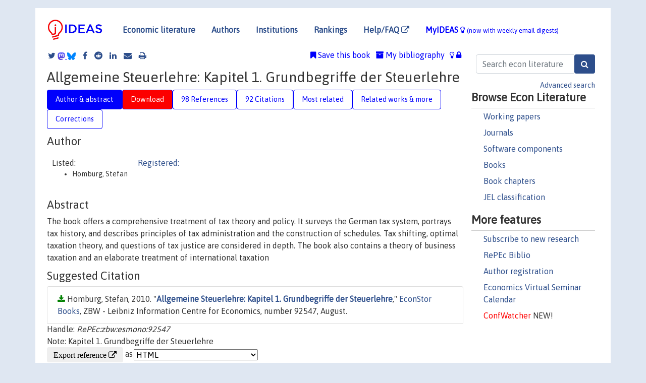

--- FILE ---
content_type: text/html; charset=UTF-8
request_url: https://ideas.repec.org/b/zbw/esmono/92547.html
body_size: 21545
content:
<!DOCTYPE html> 
<HTML lang="en">
<HEAD>
<TITLE>Allgemeine Steuerlehre: Kapitel 1. Grundbegriffe der Steuerlehre</TITLE>
    <meta charset="utf-8">
    <meta http-equiv="X-UA-Compatible" content="IE=edge">
    <meta name="viewport" content="width=device-width, initial-scale=1.0">
    <link rel="stylesheet" href="https://maxcdn.bootstrapcdn.com/bootstrap/4.0.0/css/bootstrap.min.css" integrity="sha384-Gn5384xqQ1aoWXA+058RXPxPg6fy4IWvTNh0E263XmFcJlSAwiGgFAW/dAiS6JXm" crossorigin="anonymous">
    <link rel="stylesheet" href="/css/font-awesome.min.css">
<!--    <link rel="stylesheet" href="https://cdn.jsdelivr.net/npm/fork-awesome@1.2.0/css/fork-awes
ome.min.css" integrity="sha256-XoaMnoYC5TH6/+ihMEnospgm0J1PM/nioxbOUdnM8HY=" crossorigin="anonymous">-->
<!--    <link rel="stylesheet" href="https://site-assets.fontawesome.com/releases/v6.2.0/css/all.css" />-->
    <link href="/css/normalnew.css" rel="stylesheet" type="text/css"/>
    <link href="/css/pushy.css" rel="stylesheet" type="text/css"/>
    <link rel="icon" type="image.jpg" href="/favicon.ico">
<!--[if lte IE 9]>
  <script src="/css/html5shiv.min.js"></script>
  <script src="/css/respond.min.js"></script>
<![endif]-->
  <script type='text/javascript'>
    var captchaContainer = null;
    var loadCaptcha = function() {
      captchaContainer = grecaptcha.render('captcha_container', {
        'sitekey' : '6LdQebIaAAAAACSKxvbloyrkQ_q-MqhOAGgD5PQV',
        'callback' : function(response) {
          console.log(response);
        }
      });
    };
  </script>

<META NAME="handle" CONTENT="RePEc:zbw:esmono:92547"><META NAME="description" CONTENT="Downloadable! The book offers a comprehensive treatment of tax theory and policy. It surveys the German tax system, portrays tax history, and describes principles of tax administration and the construction of schedules. Tax shifting, optimal taxation theory, and questions of tax justice are considered in depth. The book also contains a theory of business taxation and an elaborate treatment of international taxation">
<META NAME="keywords" CONTENT="Taxation; Tax administration; History of taxation; Tax shifting; Optimal taxation; Tax justice; Business taxation; International taxation">
<META NAME="jel_code" CONTENT="H20; H21; H22; H23; H24; H25">
<META NAME="author" CONTENT="Homburg, Stefan">
<META NAME="author_shortid" CONTENT="">
<META NAME="title" CONTENT="Allgemeine Steuerlehre: Kapitel 1. Grundbegriffe der Steuerlehre">
<META NAME="download" CONTENT="1">
<META NAME="freedownload" CONTENT="1">
<META NAME="date" CONTENT="2010-02-02">
<META NAME="citation_publication_date" CONTENT="2010">
<META NAME="citation_authors" content="Homburg, Stefan">
<META NAME="citation_title" content="Allgemeine Steuerlehre: Kapitel 1. Grundbegriffe der Steuerlehre">
<META NAME="citation_abstract" content="The book offers a comprehensive treatment of tax theory and policy. It surveys the German tax system, portrays tax history, and describes principles of tax administration and the construction of schedules. Tax shifting, optimal taxation theory, and questions of tax justice are considered in depth. The book also contains a theory of business taxation and an elaborate treatment of international taxation">
<META NAME="citation_publisher" content="ZBW - Leibniz Information Centre for Economics">
<META NAME="citation_journal_title" content="EconStor Books">
<META NAME="citation_keywords" content="Taxation; Tax administration; History of taxation; Tax shifting; Optimal taxation; Tax justice; Business taxation; International taxation">
<META NAME="citation_abstract_html_url" content="https://ideas.repec.org/b/zbw/esmono/92547.html">
<META NAME="citation_abstract_pdf_url" content="https://ideas.repec.org/b/zbw/esmono/92547.html">
<META NAME="redif-type" content="book">
<META NAME="citation_type" content="redif-book">
<META NAME="citation_year" content="2010">
<META NAME="twitter:card" content="summary_large_image">
<META NAME="twitter:site" content="@repec_org">
<META NAME="twitter:title" content="Allgemeine Steuerlehre: Kapitel 1. Grundbegriffe der Steuerlehre, by H">
<META NAME="twitter:description" content="The book offers a comprehensive treatment of tax theory and policy. It surveys the German tax system, portrays tax history, and describes principles of tax administration and the construction of sched">
<META NAME="twitter:image" content="https://ideas.repec.org/cgi-bin/twimage.cgi?b&zbw:esmono:92547">
<META PROPERTY="og:type" content="article">
<META PROPERTY="og:title" content="Allgemeine Steuerlehre: Kapitel 1. Grundbegriffe der Steuerl">
<META PROPERTY="og:description" content="The book offers a comprehensive treatment of tax theory and policy. It surveys the German tax system, portrays tax history, and describes principles of tax administration and the construction of sched">
<META PROPERTY="og:url" content="https://ideas.repec.org//b/zbw/esmono/92547.html">
<META PROPERTY="og:image" content="https://ideas.repec.org/cgi-bin/twimage.cgi?b&zbw:esmono:92547">
<script type="application/ld+json">
    {
	"@context": "http://schema.org",
	"@graph": [
	  {
	    "@id": "#periodical",
	    "@type": "Periodical",
	    "name": "EconStor Books",
	    "publisher": "ZBW - Leibniz Information Centre for Economics",
	    "url": "https://ideas.repec.org/s/zbw/esmono.html",
	    "requiresSubscription": "false"
          },
	  {
	    "@id": "#number",
	    "@type": "PublicationIssue",
	    "datePublished": "2010",
	    "issueNumber": "92547"
          },
	  {
	    "@id": "#article",
	    "@type": "ScholarlyArticle",
 	    "name": "Allgemeine Steuerlehre: Kapitel 1. Grundbegriffe der Steuerlehre",
	    "url": "https://ideas.repec.org//b/zbw/esmono/92547.html",
	    "description": "The book offers a comprehensive treatment of tax theory and policy. It surveys the German tax system, portrays tax history, and describes principles of tax administration and the construction of schedules. Tax shifting, optimal taxation theory, and questions of tax justice are considered in depth. The book also contains a theory of business taxation and an elaborate treatment of international taxation",
	    "keywords": "Taxation; Tax administration; History of taxation; Tax shifting; Optimal taxation; Tax justice; Business taxation; International taxation",
	    "author": "Homburg, Stefan",
	    "isPartOf": [
	      {	
	        "@id": "#periodical"
	      },
	      {
	        "@id": "#number"
	      }
	    ]
	 }
      ]
    }
    </script>
    </HEAD><BODY>
<!-- Google tag (gtag.js) -->
<script async src="https://www.googletagmanager.com/gtag/js?id=G-G63YGSJVZ7"></script>
<script>
  window.dataLayer = window.dataLayer || [];
  function gtag(){dataLayer.push(arguments);}
  gtag('js', new Date());

  gtag('config', 'G-G63YGSJVZ7');
</script>

<div class="container">
    <div id="header" class="row">
      <nav class="navbar navbar-collapse navbar-expand-md" role="navigation">
          <a class="navbar-brand" href="/">
            <img width="125" src="/ideas4.jpg" border="0" alt="IDEAS home">
          </a>
	<button class="navbar-toggler" type="button" data-toggle="collapse" data-target="#mobilesearch" aria-controls="mobilesearch" aria-expanded="false" aria-label="Toggle navigation">
	  <span class="navbar-toggler-icon"><i class="fa fa-search"></i></span>
	</button>
	<div class="collapse" id="mobilesearch">
	  <div class="form-inline">
	  <form method="POST" action="/cgi-bin/htsearch2" id="mobilesearch" role="search" class="card card-body">
            <div class="input-group">
              <input class="form-control" type="text" name="q" value="" placeholder="Search econ literature">
              <span class="input-group-btn">
		<input class="btn btn-default btn-lg fa" type="submit" value="&#xf002;" style="color:white;background-color:#2d4e8b;">
              </span>
            </div>
            <a href="/search.html" class="advanced-search">Advanced search</a>
	  </form>
	  </div>
	  </div>
	<button class="navbar-toggler" type="button" data-toggle="collapse" data-target="#mobilemenu" aria-controls="mobilemenu" aria-expanded="false" aria-label="Toggle navigation">
	  <span class="navbar-toggler-icon"><i class="fa fa-bars"></i></span>
	</button>
	<div class="collapse" id="mobilemenu">
          <ul class="navbar-nav mr-auto">
            <li class="nav-item">
	      <a class="nav-link" href="/">Economic literature:</a> <a href="/i/p.html">papers</A>, <a href="/i/a.html">articles</A>, <a href="/i/c.html">software</A>, <a href="/i/h.html">chapters</A>, <a href="/i/b.html">books</A>.
	    </li>
            <li class="nav-item">
              <a class="nav-link" href="/i/e.html">Authors</a>
	    </li>
            <li class="nav-item">
              <a class="nav-link" href="http://edirc.repec.org/">Institutions</a>
	    </li>
            <li class="nav-item">
	      <a class="nav-link" href="/top/">Rankings</a>
	    </li>
            <li class="nav-item">
	      <a class="nav-link" href="/help.html" target="_blank">Help/FAQ  <i class="fa fa-external-link"></i></a>
	    </li>
            <li class="nav-item">
	      <a class="nav-link" href="/cgi-bin/myideas.cgi">MyIDEAS <I class="fa fa-lightbulb-o"></I></a>
	    </li>
	    <li class="nav-item">
	      <span class="nav-text">More options at page bottom</span>
	    </li>
          </ul>
	</div>
	<div class="d-none d-md-inline">
          <ul class="nav nav-fill" id="topnav">
            <li class="nav-item">
	      <a class="nav-link" href="/">Economic literature</a>
	    </li>
            <li class="nav-item">
              <a class="nav-link" href="/i/e.html">Authors</a>
	    </li>
            <li class="nav-item">
              <a class="nav-link" href="http://edirc.repec.org/">Institutions</a>
	    </li>
            <li class="nav-item">
	      <a class="nav-link" href="/top/">Rankings</a>
	    </li>
            <li class="nav-item">
	      <a class="nav-link" href="/help.html" target="_blank">Help/FAQ  <i class="fa fa-external-link"></i></a>
	    </li>
            <li class="nav-item">
	      <a class="nav-link" href="/cgi-bin/myideas.cgi" style="color:blue;">MyIDEAS <I class="fa fa-lightbulb-o"></I> <small>(now with weekly email digests)</small></a>
	    </li>
          </ul>
        </div>
      </nav>
    </div>
    
    
    <div class="row">
      <div class="col-12" style="margin-top: -10px;">
	
	
	<div id="sidebar" class="sidebar-nav-fixed pull-right d-none d-print-none d-md-inline col-md-3">
	  <div class="inline-form">
	  <form method="POST" action="/cgi-bin/htsearch2" id="topsearch" role="search" class="navbar-form navbar-right">
            <div class="input-group">
              <input class="form-control" type="text" name="q" value="" placeholder="Search econ literature">
	      <input class="btn fa" type="submit" value="&#xf002;" style="color:white;background-color:#2d4e8b;">
            </div>
            <a href="/search.html" class="advanced-search">Advanced search</a>
	  </form>
	  </div>
	  <div id="menu">
            <h3>Browse Econ Literature</h3>
            <ul>
              <li><a href="/i/p.html">Working papers</a></li>
              <li><a href="/i/a.html">Journals</a></li>
              <li><a href="/i/c.html">Software components</a></li>
              <li><a href="/i/b.html">Books</a></li>
              <li><a href="/i/h.html">Book chapters</a></li>
              <li><a href="/j/">JEL classification</a></li>
            </ul>
	    
            <h3>More features</h3>
            <ul>
	      <li><a href="http://nep.repec.org/">Subscribe to new research</a></li>
	      <li><a href="https://biblio.repec.org/">RePEc Biblio</a></li>
	      <li><a href="https://authors.repec.org/">Author registration</a></li>
	      <li><a href="/v/">Economics Virtual Seminar Calendar</a></li>
	      <li><a href="https://confwatcher.b2ideas.eu/"><font color="red">ConfWatcher</font></a> NEW!</li>
            </ul>
	  </div>
	</div>
	<div class="d-none d-print-block">
	  <img width="145" src="/ideas4.jpg" border="0" alt="IDEAS home"> Printed from https://ideas.repec.org/b/zbw/esmono/92547.html 
	</div>
	
	<div id="main" class="col-12 col-md-9">
	  <div class="site-overlay"></div>
	  <div class="d-print-none">
	    
<div id="messages" class="col-xs-12">

  
<span class="share-block">
            <a class="share-twitter fa fa-twitter" href="#" title="Share on Twitter"></a>
<!--            <a class="share-mastodon fa fa-mastodon" href="#" title="Share on Mastodon"></a>-->
<!--            <share-to-mastodon message="Found on RePEc/IDEAS:" url='https://ideas.repec.org/b/zbw/esmono/92547.html'><font color="#2d4e8b"><i class="fa fa-mastodon"></i></font></share-to-mastodon>-->
            <share-to-mastodon message="Found on RePEc/IDEAS:" url='https://ideas.repec.org/b/zbw/esmono/92547.html'><img src="/images/mastodon.svg" height=15></share-to-mastodon>
            <a href="https://bsky.app/intent/compose?text=Found%20on%20RePEc/IDEAS:%20https://ideas.repec.org/b/zbw/esmono/92547.html%20&#128161;" target="_NEW"><img src="/images/bluesky.svg" height=15></a>
            <a class="share-facebook fa fa-facebook" href="#" title="Share on Facebook"></a>
            <a class="share-reddit fa fa-reddit" href="#" title="Share on Reddit"></a>
            <a class="share-linkedin fa fa-linkedin" href="#"  title="Share on LinkedIn"></a>
<!--            <a class="share-stumbleupon fa fa-stumbleupon" href="#"  title="Share on StumbleUpon"></a>-->
<!--            <a class="share-delicious fa fa-delicious" href="#" title="Save on Delicious"></a>-->
            <a class="share-email fa fa-envelope" href="#"  title="Share by Email"></a>
            <a class="share-print fa fa-print" href="#" title="Print this page"></a>
</span>













<span id="myideas">

<a href="/cgi-bin/myideas.cgi" data-toggle="tooltip" title="MyIDEAS: not logged in">
<i class="fa fa-lightbulb-o"></i>
<i class="fa fa-lock"></i>&nbsp;</a>


 <A HREF="/cgi-bin/myideas.cgi#myibiblio1unassigned"><I class="fa fa-archive"></I>&nbsp;My&nbsp;bibliography</A> 
 <i class="fa fa-bookmark"></i>&nbsp;<span onclick="loadDoc('https://ideas.repec.org/cgi-bin/myiadd2.cgi',myFunction);return true;">Save this book</span>




</span>
<script>
function loadDoc(url,cfunc) {
  var xhttp = new XMLHttpRequest();
  xhttp.onreadystatechange = function() {
    if (xhttp.readyState == 4 && xhttp.status == 200) {
      cfunc(xhttp);
    }
  };
  xhttp.open("GET", url, true);
  xhttp.send();
}
function myFunction(xhttp) {
  document.getElementById("response").innerHTML = xhttp.responseText;
}
</script><span id="response"></span>
</div>


	  </div>
	  <div id="content-block">
	    
	    

<div id="title">
<h1>Allgemeine Steuerlehre: Kapitel 1. Grundbegriffe der Steuerlehre</h1></div>
<div>
<ul class="nav nav-pills" id="myTab" role="tablist">
  <li class="nav-item">
    <a class="nav-link active" id="author-abstract-tab" data-toggle="tab" href="#author-abstract" role="tab" aria-controls="author-abstract" aria-selected="true">Author & abstract</a>
  </li>
  <li class="nav-item">
    <a class="nav-link download-tab" id="download-tab" data-toggle="tab" href="#download" role="tab" aria-controls="download" aria-selected="false">Download</a>
  </li>
  <li class="nav-item">
    <a class="nav-link" id="refs-tab" data-toggle="tab" href="#refs" role="tab" aria-controls="refs" aria-selected="false">98 References</a>
  </li>
      <li class="nav-item">
    <a class="nav-link" id="cites-tab" href="/r/zbw/esmono/92547.html" role="tab" aria-controls="cites" aria-selected="false">92 Citations</a>
  </li>
          <li class="nav-item">
    <a class="nav-link" id="mrel-tab" data-toggle="tab" href="#mrel" role="tab" aria-controls="mrel" aria-selected="false">Most related</a>
  </li>
  <li class="nav-item">
    <a class="nav-link" id="more-tab" data-toggle="tab" href="#more" role="tab" aria-controls="more" aria-selected="false">Related works & more</a>
  </li>
  <!-- Placeholder usernotes pill-->
  <li class="nav-item">
    <a class="nav-link" id="correct-tab" data-toggle="tab" href="#correct" role="tab" aria-controls="correct" aria-selected="false">Corrections</a>
  </li>
</ul>
    

<div class="tab-content" id="myTabContent">
  <div class="tab-pane fade show active" id="author-abstract" role="tabpanel" aria-labelledby="author-abstract-tab">

<h2>Author</h2>
    <div id="author-body">
      <div id="authortable">
        <div id="listed-authors">Listed:
          <ul id="authorlist"><li class="authorname">Homburg, Stefan</li>
</ul></div><div id="registered-authors"> <a href="https://authors.repec.org/">Registered:</a> <ul id="authorregistered"></ul>
</div>
</div>
</div>


<h2 style="clear:left">Abstract</h2><div id="abstract-body">The book offers a comprehensive treatment of tax theory and policy. It surveys the German tax system, portrays tax history, and describes principles of tax administration and the construction of schedules. Tax shifting, optimal taxation theory, and questions of tax justice are considered in depth. The book also contains a theory of business taxation and an elaborate treatment of international taxation</div>
<h2>Suggested Citation</h2>
<div id="biblio-body">
<LI class="list-group-item downfree">  Homburg, Stefan, 2010.
"<B><A HREF="/b/zbw/esmono/92547.html">Allgemeine Steuerlehre: Kapitel 1. Grundbegriffe der Steuerlehre</A></B>,"
<A HREF="/s/zbw/esmono.html">EconStor Books</A>,
ZBW - Leibniz Information Centre for Economics, number 92547, August.
</li>
Handle: <i style="word-break:break-all">RePEc:zbw:esmono:92547</i>
<br>Note: Kapitel 1. Grundbegriffe der Steuerlehre
<form method="post" action="/cgi-bin/refs.cgi" target="refs" class="form-inline" role="form" style="margin-bottom: 10px;">
<input type="hidden" name="handle" value="RePEc:zbw:esmono:92547">
<div class="pull-left" style="padding-right: 2px;">
<input type="submit" class="btn btn-default fa" name="ref" value="Export reference &#xf08e;"> as
</div>
<div class="col-xs-8" style="padding-left: 0;">
<select name="output" size="1">
<option value="0">HTML</option>
<option value="0.5">HTML with abstract</option>
<option value="1">plain text</option>
<option value="1.5">plain text with abstract</option>
<option value="2">BibTeX</option>
<option value="3">RIS (EndNote, RefMan, ProCite)</option>
<option value="4">ReDIF</option>
<option value="6">JSON</option>
</select> 
</div>
</form></div>
   </div>
  <div class="tab-pane fade" id="download" role="tabpanel" aria-labelledby="download-tab">
    <h2>Download full text from publisher</h2><p></p>
       <FORM METHOD=GET ACTION="/cgi-bin/get_doc.cgi" target="_blank">
       <INPUT TYPE=HIDDEN NAME="urn" VALUE="RePEc:zbw:esmono:92547"><INPUT TYPE="radio" NAME="url" VALUE="https://www.econstor.eu/bitstream/10419/92547/3/Homburg2010_Kap_1.pdf" checked><B>File URL:</B> <span style="word-break:break-all">https://www.econstor.eu/bitstream/10419/92547/3/Homburg2010_Kap_1.pdf</span><BR><B>Download Restriction:</B> no<BR>
<font size="+2" color="red">---><INPUT TYPE="SUBMIT" class="btn fa" VALUE="Download the selected file &#xf08e;" style="color:white;background-color:#2d4e8b;"><---</font></FORM><P>
</div>

  <div class="tab-pane fade" id="refs" role="tabpanel" aria-labelledby="refs-tab"><h2>References listed on IDEAS</h2><form method="post" action="/cgi-bin/refs.cgi" target="refs" class="form-inline" role="form" style="margin-bottom: 10px;">
<input type="hidden" name="handle" value="repec:oup:restud:v:21:y:1953:i:1:p:21-30.#repec:zbw:espost:93131#repec:nbr:nberwo:0362#repec:lmu:muenar:19846#repec:spr:sprchp:978-0-387-25534-7_25#repec:eee:pubeco:v:46:y:1991:i:3:p:307-328#repec:nbr:nberwo:8181#repec:kap:itaxpf:v:7:y:2000:i:3:p:275-293#repec:ces:ceswps:_1311#repec:eee:jetheo:v:2:y:1970:i:3:p:211-224#repec:zbw:espost:92398#repec:ucp:jpolec:v:89:y:1981:i:2:p:372-91#repec:eee:pubeco:v:13:y:1980:i:1:p:111-119#repec:eee:eecrev:v:34:y:1990:i:2-3:p:489-504#repec:cor:louvco:1994078#repec:zbw:espost:95872#repec:sae:pubfin:v:18:y:1990:i:1:p:65-76#repec:zbw:espost:92552#repec:oup:ecinqu:v:22:y:1984:i:2:p:227-43#repec:bla:obuest:v:63:y:2001:i:0:p:647-70#repec:ucp:jpolec:v:47:y:1934:p:379#repec:cor:louvrp:1212#repec:nbr:nberwo:3501#repec:zbw:espost:92985#repec:nbr:nberch:11357#repec:han:dpaper:dp-365#repec:aea:aecrev:v:61:y:1971:i:3:p:261-78#repec:mtp:titles:0262512149#repec:kap:itaxpf:v:1:y:1994:i:1:p:5-24#repec:ucp:jpolec:v:88:y:1980:i:2:p:288-307#repec:bie:wpaper:108#repec:nbr:nberwo:3248#repec:eee:pubeco:v:14:y:1980:i:3:p:365-374#repec:oup:restud:v:38:y:1971:i:2:p:175-208.#repec:hrv:faseco:3721794#repec:nbr:nberch:11268#repec:zbw:kondp2:241#repec:oup:restud:v:41:y:1974:i:1:p:21-35.#repec:pra:mprapa:23266#repec:mhr:finarc:urn:sici:0015-2218(200211)58:4_363:toitra_2.0.tx_2-f#repec:eee:pubeco:v:4:y:1975:i:1:p:1-25#repec:ucp:jpolec:v:56:y:1948:p:498#repec:eee:pubeco:v:30:y:1986:i:2:p:137-143#repec:aea:aecrev:v:61:y:1971:i:1:p:8-27#repec:eee:ecolet:v:20:y:1986:i:3:p:267-270#repec:aea:aecrev:v:64:y:1974:i:4:p:701-06#repec:eee:ecolet:v:37:y:1991:i:1:p:69-76#repec:bla:scandj:v:80:y:1978:i:1:p:1-19#repec:ssb:dispap:529#repec:ucp:jpolec:v:70:y:1962:p:215#repec:eee:ecolet:v:66:y:2000:i:1:p:113-119#repec:bla:perwir:v:7:y:2006:i:1:p:19-33#repec:ntj:journl:v:48:y:1995:i:no._2:p:279-94#repec:nbr:nberch:12307#repec:mhr:finarc:urn:sici:0015-2218(199903)56:1_1:caciic_2.0.tx_2-9#repec:nbr:nberch:1873#repec:kap:itaxpf:v:3:y:1996:i:1:p:29-44#repec:kap:itaxpf:v:6:y:1999:i:3:p:421-443#repec:ucp:jpolec:v:72:y:1964:p:604#repec:ucp:jpolec:v:93:y:1985:i:6:p:1045-76#repec:bla:jfinan:v:47:y:1992:i:3:p:1159-80#repec:ucp:jpolec:v:109:y:2001:i:2:p:281-286#repec:zbw:espost:92551#repec:nbr:nberwo:3152#repec:nbr:nberch:11496#repec:zbw:espost:93129#repec:fth:pensta:3-88-10#repec:kap:itaxpf:v:5:y:1998:i:3:p:399-428#repec:zbw:espost:92546#repec:bla:scandj:v:98:y:1996:i:2:p:253-62#repec:ucp:jlabec:v:4:y:1986:i:3:p:s151-82#repec:aea:jecper:v:15:y:2001:i:1:p:205-218#repec:eee:eecrev:v:40:y:1996:i:8:p:1521-1540#repec:kap:itaxpf:v:13:y:2006:i:6:p:685-699#repec:ecj:econjl:v:89:y:1979:i:355:p:537-58#repec:pfi:pubfin:v:53:y:1998:i:3-4:p:285-95#repec:aea:aecrev:v:75:y:1985:i:1:p:128-38#repec:oxp:obooks:9780198286059#repec:han:dpaper:dp-252#repec:zbw:espost:93381#repec:zbw:ifwkdp:423#repec:ces:ifobei:31#repec:mit:worpap:5#repec:mtp:titles:0262042509#repec:eee:pubchp:3-21#repec:zbw:espost:93486#repec:ecj:econjl:v:91:y:1981:i:362:p:527-30#repec:eee:pubeco:v:1:y:1972:i:1:p:97-119#repec:aea:aecrev:v:94:y:2004:i:1:p:259-275#repec:eee:pubchp:1-05#repec:ecm:emetrp:v:49:y:1981:i:3:p:713-40#repec:zbw:espost:93130#repec:ecm:emetrp:v:51:y:1983:i:4:p:997-1019#repec:nbr:nberwo:1025#repec:aea:aecrev:v:60:y:1970:i:3:p:265-83#repec:eee:pubeco:v:2:y:1973:i:1:p:1-34#repec:nbr:nberbk:king84-1#repec:han:dpaper:dp-299#repec:zbw:espost:92545#repec:ecj:econjl:v:99:y:1989:i:398:p:1099-1111#repec:ces:ceswps:_2273#repec:aea:jecper:v:4:y:1990:i:1:p:157-78#repec:qed:wpaper:247#repec:nbr:nberch:11494#repec:inm:ormnsc:v:32:y:1986:i:7:p:831-840#repec:bla:ecorec:v:36:y:1960:i:73:p:13-35#repec:eee:pubeco:v:60:y:1996:i:3:p:373-399#repec:ucp:jpolec:v:63:y:1955:p:309#repec:ucp:jpolec:v:86:y:1978:i:2:p:s29-51#repec:mhr:finarc:urn:sici:0015-2218(200609)62:3_323:anatoc_2.0.tx_2-n#repec:oup:oxecpp:v:42:y:1990:i:1:p:78-90#repec:eee:pubchp:1-02#repec:eee:eecrev:v:34:y:1990:i:2-3:p:480-488#repec:aea:aecrev:v:76:y:1986:i:5:p:1086-1102#repec:mie:wpaper:280#repec:nbr:nberwo:3038#repec:cje:issued:v:10:y:1977:i:4:p:590-606#repec:mtp:titles:0262061430#repec:pra:mprapa:56440#repec:cla:uclawp:151#repec:ucp:jpolec:v:85:y:1977:i:2:p:349-60#repec:nbr:nberwo:3416#repec:eee:pubeco:v:20:y:1983:i:2:p:211-229#repec:mhr:finarc:urn:sici:0015-2218(201012)66:4_384:siofua_2.0.tx_2-o#repec:nbr:nberch:11499#repec:nbr:nberch:7697#repec:zbw:espost:92954#repec:bla:scandj:v:96:y:1994:i:3:p:311-28#repec:eee:mateco:v:13:y:1984:i:2:p:127-131">
<div class="pull-left" style="padding-right: 2px;">
<input type="submit" class="btn btn-default fa" name="ref" value="Export references &#xf08e;"> as
</div>
<div class="col-xs-8" style="padding-left: 0;">
<select name="output" size="1">
<option value="0">HTML</option>
<option value="0.5">HTML with abstract</option>
<option value="1">plain text</option>
<option value="1.5">plain text with abstract</option>
<option value="2">BibTeX</option>
<option value="3">RIS (EndNote, RefMan, ProCite)</option>
<option value="4">ReDIF</option>
<option value="6">JSON</option>
</select> 
</div>
</form>
<ol class="list-group"><LI class="list-group-item downnone">  Wildasin, David E, 1984.
"<B><A HREF="/a/oup/ecinqu/v22y1984i2p227-43.html">On Public Good Provision with Distortionary Taxation</A></B>,"
<A HREF="/s/oup/ecinqu.html">Economic Inquiry</A>, Western Economic Association International, vol. 22(2), pages 227-243, April.
<LI class="list-group-item downgate">  William Vickrey, 1939.
"<B><A HREF="/a/ucp/jpolec/v47y1934p379.html">Averaging of Income for Income-Tax Purposes</A></B>,"
<A HREF="/s/ucp/jpolec.html">Journal of Political Economy</A>, University of Chicago Press, vol. 47(3), pages 379-379.
<LI class="list-group-item downgate">  Sinn, Hans-Werner, 1990.
"<B><A HREF="/a/eee/eecrev/v34y1990i2-3p489-504.html">Tax harmonization and tax competition in Europe</A></B>,"
<A HREF="/s/eee/eecrev.html">European Economic Review</A>, Elsevier, vol. 34(2-3), pages 489-504, May.

<div class="otherversion"><UL>
<LI class="list-group-item downnone"> Sinn, Hans-Werner, 1990.
 "<B><A HREF="/p/lmu/muenar/19846.html">Tax harmonization and tax competition in Europe</A></B>,"
<A HREF="/s/lmu/muenar.html">Munich Reprints in Economics</A> 
19846, University of Munich, Department of Economics.

<LI class="list-group-item downfree"> Hans-Werner Sinn, 1990.
 "<B><A HREF="/p/nbr/nberwo/3248.html">Tax Harmonization and Tax Competition in Europe</A></B>,"
<A HREF="/s/nbr/nberwo.html">NBER Working Papers</A> 
3248, National Bureau of Economic Research, Inc.


</UL></div>
<LI class="list-group-item downfree">  Hans-Werner Sinn, 1991.
"<B><A HREF="/h/nbr/nberch/11268.html">Taxation and the Cost of Capital: The &quot;Old&quot; View, the &quot;New&quot; View, and Another View</A></B>,"
<A HREF="/s/nbr/nberch.html">NBER Chapters</A>, in:  <A HREF="/b/nbr/nberbk/brad91-1.html">Tax Policy and the Economy, Volume 5</A>, pages 25-54,
National Bureau of Economic Research, Inc.

<div class="otherversion"><UL>
<LI class="list-group-item downfree"> Hans-Werner Sinn, 1990.
 "<B><A HREF="/p/nbr/nberwo/3501.html">Taxation and the Cost of Capital: The &quot;Old&quot; View, the &quot;New&quot; View and Another View</A></B>,"
<A HREF="/s/nbr/nberwo.html">NBER Working Papers</A> 
3501, National Bureau of Economic Research, Inc.



</UL></div>
<LI class="list-group-item downfree"> Genser, Bernd, 1994.
 "<B><A HREF="/p/zbw/kondp2/241.html">A generalized equivalence property of mixed international VAT regimes</A></B>,"
<A HREF="/s/zbw/kondp2.html">Discussion Papers, Series II</A> 
241, University of Konstanz, Collaborative Research Centre (SFB) 178 "Internationalization of the Economy".
<LI class="list-group-item downgate">  Sandmo, Agnar, 1974.
"<B><A HREF="/a/aea/aecrev/v64y1974i4p701-06.html">A Note on the Structure of Optimal Taxation</A></B>,"
<A HREF="/s/aea/aecrev.html">American Economic Review</A>, American Economic Association, vol. 64(4), pages 701-706, September.
<LI class="list-group-item downgate">  Arnold C. Harberger, 1962.
"<B><A HREF="/a/ucp/jpolec/v70y1962p215.html">The Incidence of the Corporation Income Tax</A></B>,"
<A HREF="/s/ucp/jpolec.html">Journal of Political Economy</A>, University of Chicago Press, vol. 70(3), pages 215-215.
<LI class="list-group-item downfree">  Franz W. Wagner, 2006.
"<B><A HREF="/a/bla/perwir/v7y2006i1p19-33.html">Was bedeutet Steuervereinfachung wirklich?</A></B>,"
<A HREF="/s/bla/perwir.html">Perspektiven der Wirtschaftspolitik</A>, Verein für Socialpolitik, vol. 7(1), pages 19-33, February.
<LI class="list-group-item downgate">  Paul A. Samuelson, 1964.
"<B><A HREF="/a/ucp/jpolec/v72y1964p604.html">Tax Deductibility of Economic Depreciation to Insure Invariant Valuations</A></B>,"
<A HREF="/s/ucp/jpolec.html">Journal of Political Economy</A>, University of Chicago Press, vol. 72(6), pages 604-604.
<LI class="list-group-item downfree">  Mervyn A. King & Don Fullerton, 1984.
"<B><A HREF="/h/nbr/nberch/11496.html">The United Kingdom</A></B>,"
<A HREF="/s/nbr/nberch.html">NBER Chapters</A>, in:  <A HREF="/b/nbr/nberbk/king84-1.html">The Taxation of Income from Capital: A Comparative Study of the United States, the United Kingdom, Sweden, and Germany</A>, pages 31-86,
National Bureau of Economic Research, Inc.
<LI class="list-group-item downnone">  Tuomala, Matti, 1990.
"<B><A HREF="/b/oxp/obooks/9780198286059.html">Optimal Income Tax and Redistribution</A></B>,"
<A HREF="/s/oxp/obooks.html">OUP Catalogue</A>,
Oxford University Press, number 9780198286059.
<LI class="list-group-item downgate">  Ng, Yew-Kwang, 1981.
"<B><A HREF="/a/ecj/econjl/v91y1981i362p527-30.html">Welfarism: A Defence against Sen's Attack [Personal Utilities and Public Judgements: Or What's Wrong with Welfare Economics]</A></B>,"
<A HREF="/s/ecj/econjl.html">Economic Journal</A>, Royal Economic Society, vol. 91(362), pages 527-530, June.
<LI class="list-group-item downgate">  Bewley, Truman F, 1981.
"<B><A HREF="/a/ecm/emetrp/v49y1981i3p713-40.html">A Critique of Tiebout's Theory of Local Public Expenditures</A></B>,"
<A HREF="/s/ecm/emetrp.html">Econometrica</A>, Econometric Society, vol. 49(3), pages 713-740, May.
<LI class="list-group-item downfree">  Homburg, Stefan & Rublack, Carolin, 2010.
"<B><A HREF="/a/zbw/espost/93130.html">Anmerkungen zum Umsatzsteuergesetzbuch, einem Vorschlag zur Umsatzsteuerreform</A></B>,"
<A HREF="/s/zbw/espost.html">EconStor Open Access Articles and Book Chapters</A>, ZBW - Leibniz Information Centre for Economics, pages 893-912.
<LI class="list-group-item downfree">  Homburg, Stefan & Houben, Henriette & Maiterth, Ralf, 2007.
"<B><A HREF="/a/zbw/espost/92545.html">Rechtsform und Finanzierung nach der Unternehmensteuerreform 2008</A></B>,"
<A HREF="/s/zbw/espost.html">EconStor Open Access Articles and Book Chapters</A>, ZBW - Leibniz Information Centre for Economics, vol. 60(9), pages 376-381.
<LI class="list-group-item downnone">  Martin Feldstein, 1978.
"<B><A HREF="/h/nbr/nberch/12307.html">The Welfare Cost of Capital Income Taxation</A></B>,"
<A HREF="/s/nbr/nberch.html">NBER Chapters</A>, in:  <A HREF="/b/nbr/nberbk/bosk78-1.html">Research in Taxation</A>, pages 29-51,
National Bureau of Economic Research, Inc.

<div class="publishedas"><UL>
<LI class="list-group-item downgate">  Feldstein, Martin S, 1978.
"<B><A HREF="/a/ucp/jpolec/v86y1978i2ps29-51.html">The Welfare Cost of Capital Income Taxation</A></B>,"
<A HREF="/s/ucp/jpolec.html">Journal of Political Economy</A>, University of Chicago Press, vol. 86(2), pages 29-51, April.
</UL></div>
<LI class="list-group-item downgate">  Kotlikoff, Laurence J & Spivak, Avia, 1981.
"<B><A HREF="/a/ucp/jpolec/v89y1981i2p372-91.html">The Family as an Incomplete Annuities Market</A></B>,"
<A HREF="/s/ucp/jpolec.html">Journal of Political Economy</A>, University of Chicago Press, vol. 89(2), pages 372-391, April.

<div class="otherversion"><UL>
<LI class="list-group-item downfree"> Laurence J. Kotlikoff & Avia Spivak, 1979.
 "<B><A HREF="/p/nbr/nberwo/0362.html">The Family as an Incomplete Annuities Market</A></B>,"
<A HREF="/s/nbr/nberwo.html">NBER Working Papers</A> 
0362, National Bureau of Economic Research, Inc.

<LI class="list-group-item downfree"> Laurence J. Kotlikoff & Avia Spivak, 1979.
 "<B><A HREF="/p/cla/uclawp/151.html">The Family as an Incomplete Annuities Market</A></B>,"
<A HREF="/s/cla/uclawp.html">UCLA Economics Working Papers</A> 
151, UCLA Department of Economics.


</UL></div>
<LI class="list-group-item downgate">   Gordon, Roger H, 1992.
"<B><A HREF="/a/bla/jfinan/v47y1992i3p1159-80.html">Can Capital Income Taxes Survive in Open Economies?</A></B>,"
<A HREF="/s/bla/jfinan.html">Journal of Finance</A>, American Finance Association, vol. 47(3), pages 1159-1180, July.

<div class="otherversion"><UL>
<LI class="list-group-item downnone"> Gordon, R.H., 1990.
 "<B><A HREF="/p/mie/wpaper/280.html">Can Capital Income Taxes Survive in an Open Economies</A></B>,"
<A HREF="/s/mie/wpaper.html">Working Papers</A> 
280, Research Seminar in International Economics, University of Michigan.

<LI class="list-group-item downfree"> Roger H. Gordon, 1990.
 "<B><A HREF="/p/nbr/nberwo/3416.html">Can Capital Income Taxes Survive in Open Economies?</A></B>,"
<A HREF="/s/nbr/nberwo.html">NBER Working Papers</A> 
3416, National Bureau of Economic Research, Inc.


</UL></div>
<LI class="list-group-item downgate">  Boskin, Michael J., 1975.
"<B><A HREF="/a/eee/pubeco/v4y1975i1p1-25.html">Efficiency aspects of the differential tax treatment of market and household economic activity</A></B>,"
<A HREF="/s/eee/pubeco.html">Journal of Public Economics</A>, Elsevier, vol. 4(1), pages 1-25, February.
<LI class="list-group-item downgate">  Diamond, Peter A & Mirrlees, James A, 1971.
"<B><A HREF="/a/aea/aecrev/v61y1971i1p8-27.html">Optimal Taxation and Public Production: I--Production Efficiency</A></B>,"
<A HREF="/s/aea/aecrev.html">American Economic Review</A>, American Economic Association, vol. 61(1), pages 8-27, March.
<LI class="list-group-item downnone">  Stefan Homburg, 1999.
"<B><A HREF="/a/mhr/finarc/urnsici0015-2218(199903)561_1caciic_2.0.tx_2-9.html">Competition and Co-ordination in International Capital Income Taxation</A></B>,"
<A HREF="/s/mhr/finarc.html">FinanzArchiv: Public Finance Analysis</A>, Mohr Siebeck, Tübingen, vol. 56(1), pages 1-17, March.
<LI class="list-group-item downgate">  Sen, Amartya K, 1979.
"<B><A HREF="/a/ecj/econjl/v89y1979i355p537-58.html">Personal Utilities and Public Judgements: Or What's Wrong with Welfare Economics?</A></B>,"
<A HREF="/s/ecj/econjl.html">Economic Journal</A>, Royal Economic Society, vol. 89(355), pages 537-558, September.
<LI class="list-group-item downnone">  Bev Dahlby, 2008.
"<B><A HREF="/b/mtp/titles/0262042509.html">The Marginal Cost of Public Funds: Theory and Applications</A></B>,"
<A HREF="/s/mtp/titles.html">MIT Press Books</A>,
The MIT Press,
edition 1, volume 1, number 0262042509, December.
<LI class="list-group-item downgate">  Hildenbrand, Werner, 1983.
"<B><A HREF="/a/ecm/emetrp/v51y1983i4p997-1019.html">On the &quot;Law of Demand.&quot;</A></B>,"
<A HREF="/s/ecm/emetrp.html">Econometrica</A>, Econometric Society, vol. 51(4), pages 997-1019, July.
<LI class="list-group-item downgate">  Baumol, William J & Bradford, David F, 1970.
"<B><A HREF="/a/aea/aecrev/v60y1970i3p265-83.html">Optimal Departures from Marginal Cost Pricing</A></B>,"
<A HREF="/s/aea/aecrev.html">American Economic Review</A>, American Economic Association, vol. 60(3), pages 265-283, June.
<LI class="list-group-item downgate">  A. B. Atkinson, 1977.
"<B><A HREF="/a/cje/issued/v10y1977i4p590-606.html">Optimal Taxation and the Direct versus Indirect Tax Controversy</A></B>,"
<A HREF="/s/cje/issued.html">Canadian Journal of Economics</A>, Canadian Economics Association, vol. 10(4), pages 590-606, November.

<div class="otherversion"><UL>
<LI class="list-group-item downnone"> Anthony B. Atkinson, 1976.
 "<B><A HREF="/p/qed/wpaper/247.html">Optimal Taxation and the Direct versus Indirect Tax Controversy</A></B>,"
<A HREF="/s/qed/wpaper.html">Working Paper</A> 
247, Economics Department, Queen's University.



</UL></div>
<LI class="list-group-item downfree">  Mervyn A. King & Don Fullerton, 1984.
"<B><A HREF="/h/nbr/nberch/11494.html">Introduction to &quot;The Taxation of Income from Capital: A Comparative Study of the United States, the United Kingdom, Sweden, and Germany&quot;</A></B>,"
<A HREF="/s/nbr/nberch.html">NBER Chapters</A>, in:  <A HREF="/b/nbr/nberbk/king84-1.html">The Taxation of Income from Capital: A Comparative Study of the United States, the United Kingdom, Sweden, and Germany</A>, pages 1-6,
National Bureau of Economic Research, Inc.
<LI class="list-group-item downgate">  Auerbach, Alan J., 1985.
"<B><A HREF="/h/eee/pubchp/1-02.html">The theory of excess burden and optimal taxation</A></B>,"
<A HREF="/s/eee/pubchp.html">Handbook of Public Economics</A>, in:  A. J. Auerbach & M. Feldstein (ed.), <A HREF="/b/eee/pubhes/1.html">Handbook of Public Economics</A>, edition 1, volume 1, chapter 2, pages 61-127,
Elsevier.

<div class="otherversion"><UL>
<LI class="list-group-item downfree"> Alan J. Auerbach, 1982.
 "<B><A HREF="/p/nbr/nberwo/1025.html">The Theory of Excess Burden and Optimal Taxation</A></B>,"
<A HREF="/s/nbr/nberwo.html">NBER Working Papers</A> 
1025, National Bureau of Economic Research, Inc.



</UL></div>
<LI class="list-group-item downgate">  W. J. Corlett & D. C. Hague, 1953.
"<B><A HREF="/a/oup/restud/v21y1953i1p21-30..html">Complementarity and the Excess Burden of Taxation</A></B>,"
<A HREF="/s/oup/restud.html">The Review of Economic Studies</A>, Review of Economic Studies Ltd, vol. 21(1), pages 21-30.
<LI class="list-group-item downnone">  Jack Mintz & Henry Tulkens, 2006.
"<B><A HREF="/h/spr/sprchp/978-0-387-25534-7_25.html">Optimality Properties of Alternative Systems of Taxation of Foreign Capital Income</A></B>,"
<A HREF="/s/spr/sprchp.html">Springer Books</A>, in:  Parkash Chander & Jacques Drèze & C. Knox Lovell & Jack Mintz (ed.), <A HREF="/b/spr/sprbok/978-0-387-25534-7.html">Public goods, environmental externalities and fiscal competition</A>, chapter 0, pages 507-532,
Springer.

<div class="publishedas"><UL>
<LI class="list-group-item downgate">  Mintz, Jack & Tulkens, Henry, 1996.
"<B><A HREF="/a/eee/pubeco/v60y1996i3p373-399.html">Optimality properties of alternative systems of taxation of foreign capital income</A></B>,"
<A HREF="/s/eee/pubeco.html">Journal of Public Economics</A>, Elsevier, vol. 60(3), pages 373-399, June.
</UL></div>

<div class="otherversion"><UL>
<LI class="list-group-item downfree"> MINTZ, Jacques & TULKENS , Henry, 1994.
 "<B><A HREF="/p/cor/louvco/1994078.html">Optimality Properties of Alternative Systems of Taxation of Foreign Capital Income</A></B>,"
<A HREF="/s/cor/louvco.html">LIDAM Discussion Papers CORE</A> 
1994078, Université catholique de Louvain, Center for Operations Research and Econometrics (CORE).

<LI class="list-group-item downnone"> Mintz, J. & Tulkens, H., 1996.
 "<B><A HREF="/p/cor/louvrp/1212.html">Optimality properties of alternative systems of taxation of foreign capital income</A></B>,"
<A HREF="/s/cor/louvrp.html">LIDAM Reprints CORE</A> 
1212, Université catholique de Louvain, Center for Operations Research and Econometrics (CORE).


</UL></div>
<LI class="list-group-item downfree">  Laurence S. Seidman, 1990.
"<B><A HREF="/a/sae/pubfin/v18y1990i1p65-76.html">Is a Consumption Tax Equivalent to a Wage Tax?</A></B>,"
<A HREF="/s/sae/pubfin.html">Public Finance Review</A>, , vol. 18(1), pages 65-76, January.
<LI class="list-group-item downgate">  Bernheim, B Douglas & Shleifer, Andrei & Summers, Lawrence H, 1986.
"<B><A HREF="/a/ucp/jlabec/v4y1986i3ps151-82.html">The Strategic Bequest Motive</A></B>,"
<A HREF="/s/ucp/jlabec.html">Journal of Labor Economics</A>, University of Chicago Press, vol. 4(3), pages 151-182, July.

<div class="publishedas"><UL>
<LI class="list-group-item downgate">  Bernheim, B Douglas & Shleifer, Andrei & Summers, Lawrence H, 1985.
"<B><A HREF="/a/ucp/jpolec/v93y1985i6p1045-76.html">The Strategic Bequest Motive</A></B>,"
<A HREF="/s/ucp/jpolec.html">Journal of Political Economy</A>, University of Chicago Press, vol. 93(6), pages 1045-1076, December.
</UL></div>

<div class="otherversion"><UL>
<LI class="list-group-item downfree"> Shleifer, Andrei & Summers, Lawrence H. & Bernheim, B. Douglas, 1986.
 "<B><A HREF="/p/hrv/faseco/3721794.html">The Strategic Bequest Motive</A></B>,"
<A HREF="/s/hrv/faseco.html">Scholarly Articles</A> 
3721794, Harvard University Department of Economics.



</UL></div>
<LI class="list-group-item downgate">  R. A. Musgrave & Tun Thin, 1948.
"<B><A HREF="/a/ucp/jpolec/v56y1948p498.html">Income Tax Progression, 1929-48</A></B>,"
<A HREF="/s/ucp/jpolec.html">Journal of Political Economy</A>, University of Chicago Press, vol. 56(6), pages 498-498.
<LI class="list-group-item downgate">  Newbery, David M., 1986.
"<B><A HREF="/a/eee/ecolet/v20y1986i3p267-270.html">On the desirability of input taxes</A></B>,"
<A HREF="/s/eee/ecolet.html">Economics Letters</A>, Elsevier, vol. 20(3), pages 267-270.
<LI class="list-group-item downgate">  Myles, Gareth D., 2000.
"<B><A HREF="/a/eee/ecolet/v66y2000i1p113-119.html">On the optimal marginal rate of income tax</A></B>,"
<A HREF="/s/eee/ecolet.html">Economics Letters</A>, Elsevier, vol. 66(1), pages 113-119, January.
<LI class="list-group-item downgate">  Wolfram Richter, 2006.
"<B><A HREF="/a/kap/itaxpf/v13y2006i6p685-699.html">Efficiency effects of tax deductions for work-related expenses</A></B>,"
<A HREF="/s/kap/itaxpf.html">International Tax and Public Finance</A>, Springer;International Institute of Public Finance, vol. 13(6), pages 685-699, November.

<div class="otherversion"><UL>
<LI class="list-group-item downfree"> Wolfram F. Richter, 2004.
 "<B><A HREF="/p/ces/ceswps/_1311.html">Efficiency Effects of Tax Deductions for Work-Related Expenses</A></B>,"
<A HREF="/s/ces/ceswps.html">CESifo Working Paper Series</A> 
1311, CESifo.



</UL></div>
<LI class="list-group-item downgate">  Slemrod, Joel, 1990.
"<B><A HREF="/a/aea/jecper/v4y1990i1p157-78.html">Optimal Taxation and Optimal Tax Systems</A></B>,"
<A HREF="/s/aea/jecper.html">Journal of Economic Perspectives</A>, American Economic Association, vol. 4(1), pages 157-178, Winter.

<div class="otherversion"><UL>
<LI class="list-group-item downfree"> Joel Slemrod, 1989.
 "<B><A HREF="/p/nbr/nberwo/3038.html">Optimal Taxation and Optimal Tax Systems</A></B>,"
<A HREF="/s/nbr/nberwo.html">NBER Working Papers</A> 
3038, National Bureau of Economic Research, Inc.



</UL></div>
<LI class="list-group-item downgate">  Thor O. Thoresen & Annette Alstadsæter, 2010.
"<B><A HREF="/a/mhr/finarc/urnsici0015-2218(201012)664_384siofua_2.0.tx_2-o.html">Shifts in Organizational Form under a Dual Income Tax System</A></B>,"
<A HREF="/s/mhr/finarc.html">FinanzArchiv: Public Finance Analysis</A>, Mohr Siebeck, Tübingen, vol. 66(4), pages 384-418, December.

<div class="otherversion"><UL>
<LI class="list-group-item downfree"> Thor Olav Thoresen & Annette Alstadsæter, 2008.
 "<B><A HREF="/p/ces/ceswps/_2273.html">Shifts in Organizational Form under a Dual Income Tax System</A></B>,"
<A HREF="/s/ces/ceswps.html">CESifo Working Paper Series</A> 
2273, CESifo.

<LI class="list-group-item downfree"> Thor O. Thoresen & Annette Alstadsæter, 2008.
 "<B><A HREF="/p/ssb/dispap/529.html">Shifts in organizational form under a dual income tax system</A></B>,"
<A HREF="/s/ssb/dispap.html">Discussion Papers</A> 
529, Statistics Norway, Research Department.


</UL></div>
<LI class="list-group-item downfree">  Mervyn A. King & Don Fullerton, 1984.
"<B><A HREF="/h/nbr/nberch/11499.html">The United States</A></B>,"
<A HREF="/s/nbr/nberch.html">NBER Chapters</A>, in:  <A HREF="/b/nbr/nberbk/king84-1.html">The Taxation of Income from Capital: A Comparative Study of the United States, the United Kingdom, Sweden, and Germany</A>, pages 193-267,
National Bureau of Economic Research, Inc.
<LI class="list-group-item downgate">  Eichhorn, Wolfgang & Funke, Helmut & Richter, Wolfram F., 1984.
"<B><A HREF="/a/eee/mateco/v13y1984i2p127-131.html">Tax progression and inequality of income distribution</A></B>,"
<A HREF="/s/eee/mateco.html">Journal of Mathematical Economics</A>, Elsevier, vol. 13(2), pages 127-131, October.
<LI class="list-group-item downfree">  Homburg, Stefan & Houben, Henriette & Maiterth, Ralf, 2008.
"<B><A HREF="/a/zbw/espost/95872.html">Optimale Eigenfinanzierung der Personenunternehmen nach der Unternehmensteuerreform 2008/2009</A></B>,"
<A HREF="/s/zbw/espost.html">EconStor Open Access Articles and Book Chapters</A>, ZBW - Leibniz Information Centre for Economics, vol. 60, pages 29-47.

<div class="otherversion"><UL>
<LI class="list-group-item downfree"> Homburg, Stefan & Houben, Henriette & Maiterth, Ralf, 2007.
 "<B><A HREF="/p/han/dpaper/dp-365.html">Optimale Eigenfinanzierung der Personenunternehmen nach der Unternehmensteuerreform 2008/2009</A></B>,"
<A HREF="/s/han/dpaper.html">Hannover Economic Papers (HEP)</A> 
dp-365, Leibniz Universität Hannover, Wirtschaftswissenschaftliche Fakultät.



</UL></div>
<LI class="list-group-item downfree">  Homburg, Stefan, 2000.
"<B><A HREF="/a/zbw/espost/92552.html">Perspektiven der internationalen Unternehmensbesteuerung</A></B>,"
<A HREF="/s/zbw/espost.html">EconStor Open Access Articles and Book Chapters</A>, ZBW - Leibniz Information Centre for Economics, pages 9-61.
<LI class="list-group-item downfree">  Homburg, Stefan, 2008.
"<B><A HREF="/a/zbw/espost/92985.html">Die Entfernungspauschale als steuertheoretische Herausforderung</A></B>,"
<A HREF="/s/zbw/espost.html">EconStor Open Access Articles and Book Chapters</A>, ZBW - Leibniz Information Centre for Economics, pages 45-53.
<LI class="list-group-item downgate">  Diamond, Peter A & Mirrlees, James A, 1971.
"<B><A HREF="/a/aea/aecrev/v61y1971i3p261-78.html">Optimal Taxation and Public Production II: Tax Rules</A></B>,"
<A HREF="/s/aea/aecrev.html">American Economic Review</A>, American Economic Association, vol. 61(3), pages 261-278, June.
<LI class="list-group-item downgate">  Ben Lockwood & David Meza & Gareth Myles, 1994.
"<B><A HREF="/a/kap/itaxpf/v1y1994i1p5-24.html">When are origin and destination regimes equivalent?</A></B>,"
<A HREF="/s/kap/itaxpf.html">International Tax and Public Finance</A>, Springer;International Institute of Public Finance, vol. 1(1), pages 5-24, February.
<LI class="list-group-item downgate">  Fama, Eugene F, 1980.
"<B><A HREF="/a/ucp/jpolec/v88y1980i2p288-307.html">Agency Problems and the Theory of the Firm</A></B>,"
<A HREF="/s/ucp/jpolec.html">Journal of Political Economy</A>, University of Chicago Press, vol. 88(2), pages 288-307, April.
<LI class="list-group-item downgate">  Samuelson, P. A., 1986.
"<B><A HREF="/a/eee/pubeco/v30y1986i2p137-143.html">Theory of optimal taxation</A></B>,"
<A HREF="/s/eee/pubeco.html">Journal of Public Economics</A>, Elsevier, vol. 30(2), pages 137-143, July.
<LI class="list-group-item downgate">  Razin, Assaf & Sadka, Efraim, 1991.
"<B><A HREF="/a/eee/ecolet/v37y1991i1p69-76.html">International tax competition and gains from tax harmonization</A></B>,"
<A HREF="/s/eee/ecolet.html">Economics Letters</A>, Elsevier, vol. 37(1), pages 69-76, September.

<div class="otherversion"><UL>
<LI class="list-group-item downfree"> Assaf Razin & Efraim Sadka, 1989.
 "<B><A HREF="/p/nbr/nberwo/3152.html">International Tax Competition and Gains from Tax Harmonization</A></B>,"
<A HREF="/s/nbr/nberwo.html">NBER Working Papers</A> 
3152, National Bureau of Economic Research, Inc.



</UL></div>
<LI class="list-group-item downgate">  Gareth Myles, 1996.
"<B><A HREF="/a/kap/itaxpf/v3y1996i1p29-44.html">Imperfect competition and the optimal combination of ad valorem and specific taxation</A></B>,"
<A HREF="/s/kap/itaxpf.html">International Tax and Public Finance</A>, Springer;International Institute of Public Finance, vol. 3(1), pages 29-44, January.
<LI class="list-group-item downgate">  Sijbren Cnossen, 1998.
"<B><A HREF="/a/kap/itaxpf/v5y1998i3p399-428.html">Global Trends and Issues in Value Added Taxation</A></B>,"
<A HREF="/s/kap/itaxpf.html">International Tax and Public Finance</A>, Springer;International Institute of Public Finance, vol. 5(3), pages 399-428, July.
<LI class="list-group-item downgate">  Uhlig, Harald & Yanagawa, Noriyuki, 1996.
"<B><A HREF="/a/eee/eecrev/v40y1996i8p1521-1540.html">Increasing the capital income tax may lead to faster growth</A></B>,"
<A HREF="/s/eee/eecrev.html">European Economic Review</A>, Elsevier, vol. 40(8), pages 1521-1540, November.
<LI class="list-group-item downgate">  Stefan Homburg, 2001.
"<B><A HREF="/a/mhr/finarc/urnsici0015-2218(200211)584_363toitra_2.0.tx_2-f.html">The Optimal Income Tax: Restatement and Extensions</A></B>,"
<A HREF="/s/mhr/finarc.html">FinanzArchiv: Public Finance Analysis</A>, Mohr Siebeck, Tübingen, vol. 58(4), pages 363-395, November.

<div class="otherversion"><UL>
<LI class="list-group-item downfree"> Homburg, Stefan, 2002.
 "<B><A HREF="/p/han/dpaper/dp-252.html">The Optimal Income Tax: Restatement and Extensions</A></B>,"
<A HREF="/s/han/dpaper.html">Hannover Economic Papers (HEP)</A> 
dp-252, Leibniz Universität Hannover, Wirtschaftswissenschaftliche Fakultät.



</UL></div>
<LI class="list-group-item downgate">  Diamond, Peter A., 1970.
"<B><A HREF="/a/eee/jetheo/v2y1970i3p211-224.html">Incidence of an interest income tax</A></B>,"
<A HREF="/s/eee/jetheo.html">Journal of Economic Theory</A>, Elsevier, vol. 2(3), pages 211-224, September.

<div class="otherversion"><UL>
<LI class="list-group-item downnone"> Peter A. Diamond, 1967.
 "<B><A HREF="/p/mit/worpap/5.html">Incidence of an Interest Income Tax</A></B>,"
<A HREF="/s/mit/worpap.html">Working papers</A> 
5, Massachusetts Institute of Technology (MIT), Department of Economics.



</UL></div>
<LI class="list-group-item downfree">  Homburg, Stefan, 1995.
"<B><A HREF="/a/zbw/espost/93486.html">Grundentlastung und Progressionsvorbehalt</A></B>,"
<A HREF="/s/zbw/espost.html">EconStor Open Access Articles and Book Chapters</A>, ZBW - Leibniz Information Centre for Economics, vol. 50(17), pages 849-850.
<LI class="list-group-item downgate">  Michael Keen & David Wildasin, 2004.
"<B><A HREF="/a/aea/aecrev/v94y2004i1p259-275.html">Pareto-Efficient International Taxation</A></B>,"
<A HREF="/s/aea/aecrev.html">American Economic Review</A>, American Economic Association, vol. 94(1), pages 259-275, March.
<LI class="list-group-item downnone">  Mervyn A. King & Don Fullerton, 1984.
"<B><A HREF="/b/nbr/nberbk/king84-1.html">The Taxation of Income from Capital: A Comparative Study of the United States, the United Kingdom, Sweden, and Germany</A></B>,"
<A HREF="/s/nbr/nberbk.html">NBER Books</A>,
National Bureau of Economic Research, Inc, number king84-1, March.
<LI class="list-group-item downgate">  Bond, Eric W & Samuelson, Larry, 1989.
"<B><A HREF="/a/ecj/econjl/v99y1989i398p1099-1111.html">Strategic Behaviour and the Rules for International Taxation of Capital</A></B>,"
<A HREF="/s/ecj/econjl.html">Economic Journal</A>, Royal Economic Society, vol. 99(398), pages 1099-1111, December.

<div class="otherversion"><UL>
<LI class="list-group-item downnone"> Bond, E.W. & Samuelson, L., 1988.
 "<B><A HREF="/p/fth/pensta/3-88-10.html">Strategic Behavior And The Rules For International Taxation Of Capital</A></B>,"
<A HREF="/s/fth/pensta.html">Papers</A> 
3-88-10, Pennsylvania State - Department of Economics.



</UL></div>
<LI class="list-group-item downfree"> Gale, William & Slemrod, Joel, 2001.
 "<B><A HREF="/p/pra/mprapa/56440.html">Death Watch for the Estate Tax?</A></B>,"
<A HREF="/s/pra/mprapa.html">MPRA Paper</A> 
56440, University Library of Munich, Germany.
<LI class="list-group-item downgate">  Richter, Wolfram F., 1983.
"<B><A HREF="/a/eee/pubeco/v20y1983i2p211-229.html">From ability to pay to concepts of equal sacrifice</A></B>,"
<A HREF="/s/eee/pubeco.html">Journal of Public Economics</A>, Elsevier, vol. 20(2), pages 211-229, March.

<div class="otherversion"><UL>
<LI class="list-group-item downfree"> Richter, Wolfram F., 2017.
 "<B><A HREF="/p/bie/wpaper/108.html">From ability to pay to concepts of equal sacrifice</A></B>,"
<A HREF="/s/bie/wpaper.html">Center for Mathematical Economics Working Papers</A> 
108, Center for Mathematical Economics, Bielefeld University.



</UL></div>
<LI class="list-group-item">repec:bla:scandj:v:96:y:1994:i:3:p:311-28 is not listed on IDEAS
<LI class="list-group-item downgate">  Eaton, Jonathan & Rosen, Harvey S., 1980.
"<B><A HREF="/a/eee/pubeco/v14y1980i3p365-374.html">Labor supply, uncertainty, and efficient taxation</A></B>,"
<A HREF="/s/eee/pubeco.html">Journal of Public Economics</A>, Elsevier, vol. 14(3), pages 365-374, December.
<LI class="list-group-item downnone">  Jacob Frenkel & Assaf Razin & Efraim Sadka, 1991.
"<B><A HREF="/b/mtp/titles/0262061430.html">International Taxation in an Integrated World</A></B>,"
<A HREF="/s/mtp/titles.html">MIT Press Books</A>,
The MIT Press,
edition 1, volume 1, number 0262061430, December.

<div class="publishedas"><UL>
<LI class="list-group-item downnone">  Jacob Frenkel & Assaf Razin & Efraim Sadka, 1991.
"<B><A HREF="/b/mtp/titles/0262512149.html">International Taxation in an Integrated World</A></B>,"
<A HREF="/s/mtp/titles.html">MIT Press Books</A>,
The MIT Press,
edition 1, volume 1, number 0262512149, December.
</UL></div>

<div class="otherversion"><UL>
<LI class="list-group-item downfree"> Frenkel, Jacob & Razin, Assaf & Sadka, Efraim, 1992.
 "<B><A HREF="/p/pra/mprapa/23266.html">International taxation in an integrated world</A></B>,"
<A HREF="/s/pra/mprapa.html">MPRA Paper</A> 
23266, University Library of Munich, Germany.



</UL></div>
<LI class="list-group-item downgate">  A. Bovenberg, 1999.
"<B><A HREF="/a/kap/itaxpf/v6y1999i3p421-443.html">Green Tax Reforms and the Double Dividend: an Updated Reader's Guide</A></B>,"
<A HREF="/s/kap/itaxpf.html">International Tax and Public Finance</A>, Springer;International Institute of Public Finance, vol. 6(3), pages 421-443, August.
<LI class="list-group-item downfree">  Homburg, Stefan, 2007.
"<B><A HREF="/a/zbw/espost/92546.html">Die Abgeltungsteuer als Instrument der Unternehmensfinanzierung</A></B>,"
<A HREF="/s/zbw/espost.html">EconStor Open Access Articles and Book Chapters</A>, ZBW - Leibniz Information Centre for Economics, vol. 45(15), pages 686-690.
<LI class="list-group-item downfree">  William G. Gale & Joel B. Slemrod, 2001.
"<B><A HREF="/a/aea/jecper/v15y2001i1p205-218.html">Policy Watch: Death Watch for the Estate Tax?</A></B>,"
<A HREF="/s/aea/jecper.html">Journal of Economic Perspectives</A>, American Economic Association, vol. 15(1), pages 205-218, Winter.
<LI class="list-group-item downfree"> Boss, Alfred & Rosenschon, Astrid, 2006.
 "<B><A HREF="/p/zbw/ifwkdp/423.html">Der Kieler Subventionsbericht: Grundlagen, Ergebnisse, Schlussfolgerungen</A></B>,"
<A HREF="/s/zbw/ifwkdp.html">Kiel Discussion Papers</A> 
423, Kiel Institute for the World Economy (IfW Kiel).
<LI class="list-group-item downgate">  Stefan Homburg, 2006.
"<B><A HREF="/a/mhr/finarc/urnsici0015-2218(200609)623_323anatoc_2.0.tx_2-n.html">A New Approach to Optimal Commodity Taxation</A></B>,"
<A HREF="/s/mhr/finarc.html">FinanzArchiv: Public Finance Analysis</A>, Mohr Siebeck, Tübingen, vol. 62(3), pages 323-338, September.

<div class="otherversion"><UL>
<LI class="list-group-item downfree"> Homburg, Stefan, 2004.
 "<B><A HREF="/p/han/dpaper/dp-299.html">A New Approach to Optimal Commodity Taxation</A></B>,"
<A HREF="/s/han/dpaper.html">Hannover Economic Papers (HEP)</A> 
dp-299, Leibniz Universität Hannover, Wirtschaftswissenschaftliche Fakultät.



</UL></div>
<LI class="list-group-item downfree">  Jane M. Fraser, 1986.
"<B><A HREF="/a/inm/ormnsc/v32y1986i7p831-840.html">The Marriage Tax</A></B>,"
<A HREF="/s/inm/ormnsc.html">Management Science</A>, INFORMS, vol. 32(7), pages 831-840, July.
<LI class="list-group-item downgate">  G. D. A. MacDougall, 1960.
"<B><A HREF="/a/bla/ecorec/v36y1960i73p13-35.html">THE BENEFITS and COSTS OF PRIVATE INVESTMENT FROM ABROAD: A THEORETICAL APPROACH</A></B>,"
<A HREF="/s/bla/ecorec.html">The Economic Record</A>, The Economic Society of Australia, vol. 36(73), pages 13-35, March.
<LI class="list-group-item downgate">  Gottfried, Peter & Wiegard, Wolfgang, 1991.
"<B><A HREF="/a/eee/pubeco/v46y1991i3p307-328.html">Exemption versus zero rating : A hidden problem of VAT</A></B>,"
<A HREF="/s/eee/pubeco.html">Journal of Public Economics</A>, Elsevier, vol. 46(3), pages 307-328, December.
<LI class="downfree"> Sorensen, Peter Birch, 1995.
"<B><A HREF="/a/ntj/journl/v48y1995ino._2p279-94.html">Changing Views of the Corporate Income Tax</A></B>,"
<A HREF="/s/ntj/journl.html">National Tax Journal</A>,
National Tax Association, vol. 48(2), pages 279-94, June.
<LI class="list-group-item downfree">  Homburg, Stefan, 2005.
"<B><A HREF="/a/zbw/espost/93381.html">BB-Forum: Die Steuerreformvorschläge der Stiftung Marktwirtschaft</A></B>,"
<A HREF="/s/zbw/espost.html">EconStor Open Access Articles and Book Chapters</A>, ZBW - Leibniz Information Centre for Economics, vol. 60, pages 2382-2385.
<LI class="list-group-item downnone">  Andrea Gebauer, 2008.
"<B><A HREF="/b/ces/ifobei/31.html">Steuerausfälle im Bereich der Mehrwertsteuer : Gründe, Ausmaß und Abhilfemöglichkeiten</A></B>,"
<A HREF="/s/ces/ifobei.html">ifo Beiträge zur Wirtschaftsforschung</A>,
ifo Institute - Leibniz Institute for Economic Research at the University of Munich, number 31.
<LI class="list-group-item downgate">  Auerbach, Alan J. & Hines, James Jr., 2002.
"<B><A HREF="/h/eee/pubchp/3-21.html">Taxation and economic efficiency</A></B>,"
<A HREF="/s/eee/pubchp.html">Handbook of Public Economics</A>, in:  A. J. Auerbach & M. Feldstein (ed.), <A HREF="/b/eee/pubhes/3.html">Handbook of Public Economics</A>, edition 1, volume 3, chapter 21, pages 1347-1421,
Elsevier.

<div class="otherversion"><UL>
<LI class="list-group-item downfree"> Alan J. Auerbach & James R. Hines Jr., 2001.
 "<B><A HREF="/p/nbr/nberwo/8181.html">Taxation and Economic Efficiency</A></B>,"
<A HREF="/s/nbr/nberwo.html">NBER Working Papers</A> 
8181, National Bureau of Economic Research, Inc.



</UL></div>
<LI class="list-group-item downgate">  Atkinson, A. B. & Stiglitz, J. E., 1972.
"<B><A HREF="/a/eee/pubeco/v1y1972i1p97-119.html">The structure of indirect taxation and economic efficiency</A></B>,"
<A HREF="/s/eee/pubeco.html">Journal of Public Economics</A>, Elsevier, vol. 1(1), pages 97-119, April.
<LI class="list-group-item downgate">  John C. Harsanyi, 1955.
"<B><A HREF="/a/ucp/jpolec/v63y1955p309.html">Cardinal Welfare, Individualistic Ethics, and Interpersonal Comparisons of Utility</A></B>,"
<A HREF="/s/ucp/jpolec.html">Journal of Political Economy</A>, University of Chicago Press, vol. 63(4), pages 309-309.
<LI class="list-group-item downgate">  Sandmo, Agnar, 1990.
"<B><A HREF="/a/oup/oxecpp/v42y1990i1p78-90.html">Tax Distortions and Household Production</A></B>,"
<A HREF="/s/oup/oxecpp.html">Oxford Economic Papers</A>, Oxford University Press, vol. 42(1), pages 78-90, January.
<LI class="list-group-item downgate">  Giovannini, Alberto, 1990.
"<B><A HREF="/a/eee/eecrev/v34y1990i2-3p480-488.html">International capital mobility and capital-income taxation : Theory and policy</A></B>,"
<A HREF="/s/eee/eecrev.html">European Economic Review</A>, Elsevier, vol. 34(2-3), pages 480-488, May.
<LI class="list-group-item downgate">  Gordon, Roger H, 1986.
"<B><A HREF="/a/aea/aecrev/v76y1986i5p1086-1102.html">Taxation of Investment and Savings in a World Economy</A></B>,"
<A HREF="/s/aea/aecrev.html">American Economic Review</A>, American Economic Association, vol. 76(5), pages 1086-1102, December.
<LI class="list-group-item downfree">  Homburg, Stefan, 2007.
"<B><A HREF="/a/zbw/espost/92398.html">Die Zinsschranke - eine beispiellose Steuerinnovation</A></B>,"
<A HREF="/s/zbw/espost.html">EconStor Open Access Articles and Book Chapters</A>, ZBW - Leibniz Information Centre for Economics, pages 717-728.
<LI class="list-group-item downgate">  J. A. Mirrlees, 1971.
"<B><A HREF="/a/oup/restud/v38y1971i2p175-208..html">An Exploration in the Theory of Optimum Income Taxation</A></B>,"
<A HREF="/s/oup/restud.html">The Review of Economic Studies</A>, Review of Economic Studies Ltd, vol. 38(2), pages 175-208.
<LI class="list-group-item downgate">  Mervyn A. King, 1974.
"<B><A HREF="/a/oup/restud/v41y1974i1p21-35..html">Taxation and the Cost of Capital</A></B>,"
<A HREF="/s/oup/restud.html">The Review of Economic Studies</A>, Review of Economic Studies Ltd, vol. 41(1), pages 21-35.
<LI class="list-group-item downfree">  Homburg, Stefan & Theisen, René Manuel, 2000.
"<B><A HREF="/a/zbw/espost/93129.html">Steuersenkungsgesetz: Das gefangene Eigenkapital</A></B>,"
<A HREF="/s/zbw/espost.html">EconStor Open Access Articles and Book Chapters</A>, ZBW - Leibniz Information Centre for Economics, vol. 53(39), pages 1930-1931.
<LI class="list-group-item">repec:bla:scandj:v:98:y:1996:i:2:p:253-62 is not listed on IDEAS
<LI class="list-group-item downgate">  Feldstein, Martin S, 1977.
"<B><A HREF="/a/ucp/jpolec/v85y1977i2p349-60.html">The Surprising Incidence of a Tax on Pure Rent: A New Answer to an Old Question</A></B>,"
<A HREF="/s/ucp/jpolec.html">Journal of Political Economy</A>, University of Chicago Press, vol. 85(2), pages 349-360, April.
<LI class="list-group-item downfree">  Charles L. Ballard & John Karl Scholz & John B. Shoven, 1987.
"<B><A HREF="/h/nbr/nberch/11357.html">The Value-Added Tax: A General Equilibrium Look at Its Efficiency and Incidence</A></B>,"
<A HREF="/s/nbr/nberch.html">NBER Chapters</A>, in:  <A HREF="/b/nbr/nberbk/feld87-1.html">The Effects of Taxation on Capital Accumulation</A>, pages 445-480,
National Bureau of Economic Research, Inc.

<div class="publishedas"><UL>
<LI class="list-group-item downfree">  Charles Ballard & John Karl Scholz & John B. Shoven, 1987.
"<B><A HREF="/h/nbr/nberch/7697.html">The Value-added Tax: A General Equilibrium Look at Its Efficiency and Incidence</A></B>,"
<A HREF="/s/nbr/nberch.html">NBER Chapters</A>, in:  <A HREF="/b/nbr/nberbk/feld87-2.html">Taxes and Capital Formation</A>, pages 105-108,
National Bureau of Economic Research, Inc.
</UL></div>
<LI class="list-group-item downfree">  Homburg, Stefan & Bolik, Andreas, 2005.
"<B><A HREF="/a/zbw/espost/93131.html">Auswirkungen des Kirchhofschen EStGB insbesondere auf die Unternehmensbesteuerung</A></B>,"
<A HREF="/s/zbw/espost.html">EconStor Open Access Articles and Book Chapters</A>, ZBW - Leibniz Information Centre for Economics, vol. 60(43), pages 2330-2335.
<LI class="list-group-item downgate">  Philippe Bacchetta & María Espinosa, 2000.
"<B><A HREF="/a/kap/itaxpf/v7y2000i3p275-293.html">Exchange-of-Information Clauses in International Tax Treaties</A></B>,"
<A HREF="/s/kap/itaxpf.html">International Tax and Public Finance</A>, Springer;International Institute of Public Finance, vol. 7(3), pages 275-293, May.
<LI class="list-group-item downgate">  Kay, J. A., 1980.
"<B><A HREF="/a/eee/pubeco/v13y1980i1p111-119.html">The deadweight loss from a tax system</A></B>,"
<A HREF="/s/eee/pubeco.html">Journal of Public Economics</A>, Elsevier, vol. 13(1), pages 111-119, February.
<LI class="list-group-item">repec:bla:obuest:v:63:y:2001:i:0:p:647-70 is not listed on IDEAS
<LI class="list-group-item">repec:bla:scandj:v:80:y:1978:i:1:p:1-19 is not listed on IDEAS
<LI class="list-group-item downfree">  Arnold Harberger, 1964.
"<B><A HREF="/h/nbr/nberch/1873.html">Taxation, Resource Allocation, and Welfare</A></B>,"
<A HREF="/s/nbr/nberch.html">NBER Chapters</A>, in:  <A HREF="/b/nbr/nberbk/unkn64-4.html">The Role of Direct and Indirect Taxes in the Federal Reserve System</A>, pages 25-80,
National Bureau of Economic Research, Inc.
<LI class="list-group-item downfree">  Homburg, Stefan, 2000.
"<B><A HREF="/a/zbw/espost/92551.html">Das einkommensteuerliche Ehegattensplitting</A></B>,"
<A HREF="/s/zbw/espost.html">EconStor Open Access Articles and Book Chapters</A>, ZBW - Leibniz Information Centre for Economics, pages 261-268.
<LI class="list-group-item downgate">  Louis Kaplow & Steven Shavell, 2001.
"<B><A HREF="/a/ucp/jpolec/v109y2001i2p281-286.html">Any Non-welfarist Method of Policy Assessment Violates the Pareto Principle</A></B>,"
<A HREF="/s/ucp/jpolec.html">Journal of Political Economy</A>, University of Chicago Press, vol. 109(2), pages 281-286, April.
<LI class="list-group-item downfree">  Homburg, Stefan, 1998.
"<B><A HREF="/a/zbw/espost/92954.html">An Axiomatic Proof of Mirrlees' Formula</A></B>,"
<A HREF="/s/zbw/espost.html">EconStor Open Access Articles and Book Chapters</A>, ZBW - Leibniz Information Centre for Economics, vol. 53(3/4), pages 285-295.

<div class="publishedas"><UL>
<LI class="list-group-item downnone">  Homburg, Stefan, 1998.
"<B><A HREF="/a/pfi/pubfin/v53y1998i3-4p285-95.html">An Axiomatic Proof of Mirrlees' Formula</A></B>,"
<A HREF="/s/pfi/pubfin.html">Public Finance = Finances publiques</A>, , vol. 53(3-4), pages 285-295.
</UL></div>
<LI class="list-group-item downgate">  Ballard, Charles L & Shoven, John B & Whalley, John, 1985.
"<B><A HREF="/a/aea/aecrev/v75y1985i1p128-38.html">General Equilibrium Computations of the Marginal Welfare Costs of Taxes in the United States</A></B>,"
<A HREF="/s/aea/aecrev.html">American Economic Review</A>, American Economic Association, vol. 75(1), pages 128-138, March.
<LI class="list-group-item downgate">  Sandmo, Agnar, 1985.
"<B><A HREF="/h/eee/pubchp/1-05.html">The effects of taxation on savings and risk taking</A></B>,"
<A HREF="/s/eee/pubchp.html">Handbook of Public Economics</A>, in:  A. J. Auerbach & M. Feldstein (ed.), <A HREF="/b/eee/pubhes/1.html">Handbook of Public Economics</A>, edition 1, volume 1, chapter 5, pages 265-311,
Elsevier.
<LI class="list-group-item downgate">  Stiglitz, Joseph E., 1973.
"<B><A HREF="/a/eee/pubeco/v2y1973i1p1-34.html">Taxation, corporate financial policy, and the cost of capital</A></B>,"
<A HREF="/s/eee/pubeco.html">Journal of Public Economics</A>, Elsevier, vol. 2(1), pages 1-34, February.
</ol>
<A TARGET="_blank" HREF="http://citec.repec.org/cgi-bin/get_data.pl?h=RePEc:zbw:esmono:92547&o=all"><B>Full references</B> <i class="fa fa-external-link"></i></A> (including those not matched with items on IDEAS)<P>
</div>

 <div class="tab-pane fade" id="mrel" role="tabpanel" aria-labelledby="mrel-tab">
    <h2>Most related items</H2>
These are the items that most often cite the same works as this one and are cited by the same works as this one.
<ol class="list-group"><LI class="list-group-item downfree">  Dickescheid, Thomas, 2002.
"<B><A HREF="/b/mhr/btrfin/urnisbn9783161477348.html">Steuerwettbewerb und Direktinvestitionen</A></B>,"
<A HREF="/s/mhr/btrfin.html">Beiträge zur Finanzwissenschaft</A>,
Mohr Siebeck, Tübingen,
edition 1, volume 16, number urn:isbn:9783161477348, December.
<LI class="list-group-item downfree"> Marcel Gérard, 2002.
 "<B><A HREF="/p/ces/ceswps/_631.html">Tax Competition, the Distribution of MNE's Ownership and the Wage Formation Process</A></B>,"
<A HREF="/s/ces/ceswps.html">CESifo Working Paper Series</A> 
631, CESifo.
<LI class="list-group-item downfree"> Schönemann, Kristin, 2009.
 "<B><A HREF="/p/zbw/arqudp/94.html">Finanzierungsstrategien und ihre Auswirkungen auf den Unternehmenswert deutscher Immobilien-Kapitalgesellschaften</A></B>,"
<A HREF="/s/zbw/arqudp.html">arqus Discussion Papers in Quantitative Tax Research</A> 
94, arqus - Arbeitskreis Quantitative Steuerlehre.
<LI class="list-group-item downgate">  Auerbach, Alan J. & Hines, James Jr., 2002.
"<B><A HREF="/h/eee/pubchp/3-21.html">Taxation and economic efficiency</A></B>,"
<A HREF="/s/eee/pubchp.html">Handbook of Public Economics</A>, in:  A. J. Auerbach & M. Feldstein (ed.), <A HREF="/b/eee/pubhes/3.html">Handbook of Public Economics</A>, edition 1, volume 3, chapter 21, pages 1347-1421,
Elsevier.

<div class="otherversion"><UL>
<LI class="list-group-item downfree"> Alan J. Auerbach & James R. Hines Jr., 2001.
 "<B><A HREF="/p/nbr/nberwo/8181.html">Taxation and Economic Efficiency</A></B>,"
<A HREF="/s/nbr/nberwo.html">NBER Working Papers</A> 
8181, National Bureau of Economic Research, Inc.



</UL></div>
<LI class="list-group-item downgate">  Stefan Homburg, 2001.
"<B><A HREF="/a/mhr/finarc/urnsici0015-2218(200108)574_504gtr2da_2.0.tx_2-o.html">German Tax Reform 2000. Description and Appraisal</A></B>,"
<A HREF="/s/mhr/finarc.html">FinanzArchiv: Public Finance Analysis</A>, Mohr Siebeck, Tübingen, vol. 57(4), pages 504-513, August.
<LI class="list-group-item downgate">  Lans Bovenberg, A. & Jacobs, Bas, 2005.
"<B><A HREF="/a/eee/pubeco/v89y2005i11-12p2005-2035.html">Redistribution and education subsidies are Siamese twins</A></B>,"
<A HREF="/s/eee/pubeco.html">Journal of Public Economics</A>, Elsevier, vol. 89(11-12), pages 2005-2035, December.

<div class="otherversion"><UL>
<LI class="list-group-item downfree"> Bovenberg, A.L. & Jacobs, B., 2001.
 "<B><A HREF="/p/tiu/tiucen/1309589e-a7d2-4ad6-ab7b-1d42e16c80d9.html">Redistribution and Education Subsidies are Siamese Twins</A></B>,"
<A HREF="/s/tiu/tiucen.html">Discussion Paper</A> 
2001-82, Tilburg University, Center for Economic Research.

<LI class="list-group-item downgate"> Bovenberg, Lans & Jacobs, Bas, 2001.
 "<B><A HREF="/p/cpr/ceprdp/3099.html">Redistribution and Education Subsidies are Siamese Twins</A></B>,"
<A HREF="/s/cpr/ceprdp.html">CEPR Discussion Papers</A> 
3099, C.E.P.R. Discussion Papers.
<LI class="list-group-item downfree"> Bovenberg, A.L. & Jacobs, B., 2001.
 "<B><A HREF="/p/tiu/tiutis/1309589e-a7d2-4ad6-ab7b-1d42e16c80d9.html">Redistribution and Education Subsidies are Siamese Twins</A></B>,"
<A HREF="/s/tiu/tiutis.html">Other publications TiSEM</A> 
1309589e-a7d2-4ad6-ab7b-1, Tilburg University, School of Economics and Management.
<LI class="list-group-item downfree"> A. Lans Bovenberg & Bas Jacobs, 2005.
 "<B><A HREF="/p/tin/wpaper/20050036.html">Redistribution and Education Subsidies are Siamese Twins</A></B>,"
<A HREF="/s/tin/wpaper.html">Tinbergen Institute Discussion Papers</A> 
05-036/3, Tinbergen Institute.


</UL></div>
<LI class="list-group-item downfree"> Sanz Labrador, Ismael & Sanz-Sanz, José Félix, 2013.
 "<B><A HREF="/p/ecr/col037/5367.html">Política fiscal y crecimiento económico: consideraciones microeconómicas y relaciones macroeconómicas</A></B>,"
<A HREF="/s/ecr/col037.html">Macroeconomía del Desarrollo</A> 
5367, Naciones Unidas Comisión Económica para América Latina y el Caribe (CEPAL).
<LI class="list-group-item downgate">  Magnus Henrekson & Tino Sanandaji, 2011.
"<B><A HREF="/a/kap/sbusec/v37y2011i2p167-185.html">Entrepreneurship and the theory of taxation</A></B>,"
<A HREF="/s/kap/sbusec.html">Small Business Economics</A>, Springer, vol. 37(2), pages 167-185, September.

<div class="otherversion"><UL>
<LI class="list-group-item downfree"> Henrekson, Magnus & Sanandaji, Tino, 2008.
 "<B><A HREF="/p/hhs/iuiwop/0732.html">Entrepreneurship and the Theory of Taxation</A></B>,"
<A HREF="/s/hhs/iuiwop.html">Working Paper Series</A> 
732, Research Institute of Industrial Economics, revised 01 Sep 2009.



</UL></div>
<LI class="list-group-item downnone">  Luis Alvarez & Vesa Kanniainen & Jan Södersten, 1999.
"<B><A HREF="/a/mhr/finarc/urnsici0015-2218(200007)563-4_285witctn_2.0.tx_2-d.html">Why is the Corporation Tax Not Neutral?. Anticipated Tax Reform, Investment Spurts and Corporate Borrowing</A></B>,"
<A HREF="/s/mhr/finarc.html">FinanzArchiv: Public Finance Analysis</A>, Mohr Siebeck, Tübingen, vol. 56(3/4), pages 285-285, July.

<div class="otherversion"><UL>
<LI class="list-group-item downfree"> Alvarez JR, Luis & Kanniainen, Vesa & Södersten, Jan, 2000.
 "<B><A HREF="/p/hhs/uunewp/2000_004.html">Why is the Corporation Tax Not Neutral? Anticipated Tax Reform, Investment Spurts and Corporate Borrowing</A></B>,"
<A HREF="/s/hhs/uunewp.html">Working Paper Series</A> 
2000:4, Uppsala University, Department of Economics.



</UL></div>
<LI class="list-group-item downfree">  Rachel Griffith, 1996.
"<B><A HREF="/a/ifs/fistud/v17y1996i3p91-103.html">A note on the taxation of capital income in the Czech Republic and Poland</A></B>,"
<A HREF="/s/ifs/fistud.html">Fiscal Studies</A>, Institute for Fiscal Studies, vol. 17(3), pages 91-103, August.
<LI class="list-group-item downfree"> Claudio Agostini, 2004.
 "<B><A HREF="/p/ecm/latm04/155.html">Tax Interdependence in American States</A></B>,"
<A HREF="/s/ecm/latm04.html">Econometric Society 2004 Latin American Meetings</A> 
155, Econometric Society.

<div class="otherversion"><UL>
<LI class="list-group-item downfree"> Claudio A. Agostini, 2004.
 "<B><A HREF="/p/ecm/nawm04/56.html">Tax Interdependence in American States</A></B>,"
<A HREF="/s/ecm/nawm04.html">Econometric Society 2004 North American Winter Meetings</A> 
56, Econometric Society.


</UL></div>
<LI class="list-group-item downfree"> Schock, Matthias Malte, 2019.
 "<B><A HREF="/p/pra/mprapa/96689.html">Steuerreformvorschläge des Mirrlees Committee und der Stiftung Marktwirtschaft [Tax Reform Proposals of the Mirrlees Committee and the Stiftung Marktwirtschaft]</A></B>,"
<A HREF="/s/pra/mprapa.html">MPRA Paper</A> 
96689, University Library of Munich, Germany.
<LI class="list-group-item downfree">  Homburg, Stefan, 2000.
"<B><A HREF="/a/zbw/espost/92552.html">Perspektiven der internationalen Unternehmensbesteuerung</A></B>,"
<A HREF="/s/zbw/espost.html">EconStor Open Access Articles and Book Chapters</A>, ZBW - Leibniz Information Centre for Economics, pages 9-61.
<LI class="list-group-item downfree">  Robin Boadway, 1999.
"<B><A HREF="/a/ris/actuec/v75y1999i1p29-65.html">Le rôle de la théorie de l’optimum du second rang en économie publique</A></B>,"
<A HREF="/s/ris/actuec.html">L'Actualité Economique</A>, Société Canadienne de Science Economique, vol. 75(1), pages 29-65.
<LI class="list-group-item downfree"> Marcel Gérard, 2002.
 "<B><A HREF="/p/ces/ceswps/_636.html">Interjurisdictional Company Taxation in Europe, the German Reform and the New EU Suggested Direction</A></B>,"
<A HREF="/s/ces/ceswps.html">CESifo Working Paper Series</A> 
636, CESifo.
<LI class="list-group-item downfree">  Daphne Chen & Shi Qi & Don Schlagenhauf, 2018.
"<B><A HREF="/a/aea/aejmac/v10y2018i4p270-304.html">Corporate Income Tax, Legal Form of Organization, and Employment</A></B>,"
<A HREF="/s/aea/aejmac.html">American Economic Journal: Macroeconomics</A>, American Economic Association, vol. 10(4), pages 270-304, October.

<div class="otherversion"><UL>
<LI class="list-group-item downfree"> Daphne Chen & Shi Qi & Don E. Schlagenhauf, 2014.
 "<B><A HREF="/p/fip/fedlwp/2014-018.html">Corporate income tax, legal form of organization, and employment</A></B>,"
<A HREF="/s/fip/fedlwp.html">Working Papers</A> 
2014-18, Federal Reserve Bank of St. Louis.

<LI class="list-group-item downfree"> Don Schlagenhauf, 2018.
 "<B><A HREF="/p/red/sed018/334.html">Corporate Income Tax, Legal Form of Organization, and Employment</A></B>,"
<A HREF="/s/red/sed018.html">2018 Meeting Papers</A> 
334, Society for Economic Dynamics.
<LI class="list-group-item downfree"> Daphne Chen & Shi Qi & Don E. Schlagenhauf, 2017.
 "<B><A HREF="/p/fip/fedlwp/2017-021.html">Corporate Income Tax, Legal Form of Organization, and Employment</A></B>,"
<A HREF="/s/fip/fedlwp.html">Working Papers</A> 
2017-21, Federal Reserve Bank of St. Louis.


</UL></div>
<LI class="list-group-item downgate">  Stiglitz, Joseph E., 2018.
"<B><A HREF="/a/eee/pubeco/v162y2018icp101-119.html">Pareto efficient taxation and expenditures: Pre- and re-distribution</A></B>,"
<A HREF="/s/eee/pubeco.html">Journal of Public Economics</A>, Elsevier, vol. 162(C), pages 101-119.

<div class="otherversion"><UL>
<LI class="list-group-item downfree"> Joseph E. Stiglitz, 2017.
 "<B><A HREF="/p/nbr/nberwo/23892.html">Pareto Efficient Taxation and Expenditures: Pre- and Re-distribution</A></B>,"
<A HREF="/s/nbr/nberwo.html">NBER Working Papers</A> 
23892, National Bureau of Economic Research, Inc.



</UL></div>
<LI class="list-group-item downfree"> Niels Johannesen, 2011.
 "<B><A HREF="/p/kud/epruwp/11-04.html">Strategic Line Drawing between Debt and Equity</A></B>,"
<A HREF="/s/kud/epruwp.html">EPRU Working Paper Series</A> 
2011-04, Economic Policy Research Unit (EPRU), University of Copenhagen. Department of Economics.

<div class="otherversion"><UL>
<LI class="list-group-item downfree"> Neils Johannesen, 2012.
 "<B><A HREF="/p/btx/wpaper/1203.html">Strategic Line Drawing between Debt and Equity</A></B>,"
<A HREF="/s/btx/wpaper.html">Working Papers</A> 
1203, Oxford University Centre for Business Taxation.


</UL></div>
<LI class="list-group-item downfree"> Claudio Agostini, "undated".
 "<B><A HREF="/p/ila/ilades/inv151.html">Tax Interdependence in the U.S. States</A></B>,"
<A HREF="/s/ila/ilades.html">ILADES-UAH Working Papers</A> 
inv151, Universidad Alberto Hurtado/School of Economics and Business.

<div class="otherversion"><UL>
<LI class="list-group-item downfree"> Claudio A. Agostini(Georgetown University/Ilades), 2004.
 "<B><A HREF="/p/geo/guwopa/gueconwpa~04-04-11.html">Tax Interdependence in the U.S. States</A></B>,"
<A HREF="/s/geo/guwopa.html">Working Papers</A> 
gueconwpa~04-04-11, Georgetown University, Department of Economics.


</UL></div>
<LI class="list-group-item downgate">  Etro, Federico, 2016.
"<B><A HREF="/a/eee/reecon/v70y2016i1p1-6.html">Research in economics and public finance</A></B>,"
<A HREF="/s/eee/reecon.html">Research in Economics</A>, Elsevier, vol. 70(1), pages 1-6.
</ol>
</div>

  <div class="tab-pane fade" id="more" role="tabpanel" aria-labelledby="more-tab">
    <H2> More about this item</H2>  <h3>Keywords</h3><form action="/cgi-bin/htsearch2" method="post" class="inline"><input type="hidden" name="q" value="Taxation"><button type="submit" value="submit" class="link-button">Taxation</button></form>; <form action="/cgi-bin/htsearch2" method="post" class="inline"><input type="hidden" name="q" value="Tax administration"><button type="submit" value="submit" class="link-button">Tax administration</button></form>; <form action="/cgi-bin/htsearch2" method="post" class="inline"><input type="hidden" name="q" value="History of taxation"><button type="submit" value="submit" class="link-button">History of taxation</button></form>; <form action="/cgi-bin/htsearch2" method="post" class="inline"><input type="hidden" name="q" value="Tax shifting"><button type="submit" value="submit" class="link-button">Tax shifting</button></form>; <form action="/cgi-bin/htsearch2" method="post" class="inline"><input type="hidden" name="q" value="Optimal taxation"><button type="submit" value="submit" class="link-button">Optimal taxation</button></form>; <form action="/cgi-bin/htsearch2" method="post" class="inline"><input type="hidden" name="q" value="Tax justice"><button type="submit" value="submit" class="link-button">Tax justice</button></form>; <form action="/cgi-bin/htsearch2" method="post" class="inline"><input type="hidden" name="q" value="Business taxation"><button type="submit" value="submit" class="link-button">Business taxation</button></form>; <form action="/cgi-bin/htsearch2" method="post" class="inline"><input type="hidden" name="q" value="International taxation"><button type="submit" value="submit" class="link-button">International taxation</button></form>; <form action="/cgi-bin/htsearch2" method="post" class="inline"><input type="hidden" name="q" value="Taxation Tax administration History of taxation Tax shifting Optimal taxation Tax justice Business taxation International taxation "><button type="submit" value="submit" class="link-button">All these keywords</button></form><H3><A HREF="/j/">JEL</A> classification:</h3>
 <UL> <LI><A HREF="/j/H20.html"><B>H20</B></A> - Public Economics - - Taxation, Subsidies, and Revenue - - - General</LI>
 <LI><A HREF="/j/H21.html"><B>H21</B></A> - Public Economics - - Taxation, Subsidies, and Revenue - - - Efficiency; Optimal Taxation</LI>
 <LI><A HREF="/j/H22.html"><B>H22</B></A> - Public Economics - - Taxation, Subsidies, and Revenue - - - Incidence</LI>
 <LI><A HREF="/j/H23.html"><B>H23</B></A> - Public Economics - - Taxation, Subsidies, and Revenue - - - Externalities; Redistributive Effects; Environmental Taxes and Subsidies</LI>
 <LI><A HREF="/j/H24.html"><B>H24</B></A> - Public Economics - - Taxation, Subsidies, and Revenue - - - Personal Income and Other Nonbusiness Taxes and Subsidies</LI>
 <LI><A HREF="/j/H25.html"><B>H25</B></A> - Public Economics - - Taxation, Subsidies, and Revenue - - - Business Taxes and Subsidies</LI>
 </UL><P>
<h3>Statistics</h3>
 <A      HREF="http://logec.repec.org/scripts/paperstat.pl?h=RePEc:zbw:esmono:92547">Access and download statistics</A>
</div>

<!-- placeholder usernotes tab-->
 <div class="tab-pane fade" id="correct" role="tabpanel" aria-labelledby="correct-tab">
    <h2>Corrections</H2>
    <P>All material on this site has been provided by the respective publishers and authors. You can help correct errors and omissions. When requesting a correction, please mention this item's handle: <I style="word-break:break-all;">RePEc:zbw:esmono:92547</I>. See <A HREF="/corrections.html">general information</A> about how to correct material in RePEc.
      </P><P>
      If you have authored this item and are not yet registered with RePEc, we encourage you to do it <A HREF="https://authors.repec.org/new-user">here</A>. This allows to link your profile to this item. It also allows you to accept potential citations to this item that we are uncertain about.
      </P><p>If <A HREF="http://citec.repec.org/" target ="_blank">CitEc <i class="fa fa-external-link"></i></a> recognized a bibliographic reference but did not link an item in RePEc to it, you can help with <A HREF="http://citec.repec.org/cgi-bin/get_data.pl?h=RePEc:zbw:esmono:92547&o=all" target="_blank">this form <I class="fa fa-external-link"></I></A>.</p><P>
      If you know of missing items citing this one, you can help us creating those links by adding the relevant references in the same way as above, for each refering item. If you are a registered author of this item, you may also want to check the "citations" tab in your <a href="https://authors.repec.org/">RePEc Author Service</A> profile, as there may be some citations waiting for confirmation.
      </P><P>
        For technical questions regarding this item, or to correct its authors, title, abstract, bibliographic or download information, contact: ZBW - Leibniz Information Centre for Economics (email available below). General contact details of provider: <A HREF="https://edirc.repec.org/data/zbwkide.html" target="_blank" style="word-break:break-all;">https://edirc.repec.org/data/zbwkide.html <i class="fa fa-external-link"></i></A>.

<div id="viewemail">
<form id="emailForm" action="/cgi-bin/getemail.cgi" method="POST">
<input type="hidden" name="handle" value="repec:zbw:esmono:m">
<div id="captcha_container"></div>
          <input type="submit" value="View email address">
      </form>
      <script src="https://www.google.com/recaptcha/api.js?onload=loadCaptcha&render=explicit" async defer></script>
<div id="emailResponse"></div>
</div>
</p><p>
      Please note that corrections may take a couple of weeks to filter through
      the various RePEc services.</p>
</div>
</div>
</div>
<div id="footer" class="row d-print-none">
  <div class="col-sm-6 more-services">
    <h3 style="border-bottom: 1px solid #111; position: relative; right:0.9em;">More services and features</h3>
    <div class="row">
      <div class="list-group col">
        <a href="/cgi-bin/myideas.cgi" class="list-group-item">
          <h4 class="list-group-item-heading">MyIDEAS</h4>
          <p class="list-group-item-text">Follow serials, authors, keywords &amp; more</p>
        </a>
        <a href="http://authors.repec.org/" class="list-group-item">
          <h4 class="list-group-item-heading">Author registration</h4>
          <p class="list-group-item-text">Public profiles for Economics researchers</p>
        </a>
        <a href="http://ideas.repec.org/top/" class="list-group-item">
          <h4 class="list-group-item-heading">Rankings</h4>
          <p class="list-group-item-text">Various research rankings in Economics</p>
        </a>
        <a href="http://genealogy.repec.org/" class="list-group-item">
          <h4 class="list-group-item-heading">RePEc Genealogy</h4>
          <p class="list-group-item-text">Who was a student of whom, using RePEc</p>
        </a>
        <a href="http://biblio.repec.org/" class="list-group-item">
          <h4 class="list-group-item-heading">RePEc Biblio</h4>
          <p class="list-group-item-text">Curated articles &amp; papers on economics topics</p>
        </a>
      </div>
      <div class="list-group col">
        <a href="http://mpra.ub.uni-muenchen.de/" class="list-group-item" target="_blank">
          <h4 class="list-group-item-heading">MPRA  <i class="fa fa-external-link"></i></h4>
          <p class="list-group-item-text">Upload your paper to be listed on RePEc and IDEAS</p>
        </a>
        <a href="http://nep.repec.org/" class="list-group-item" target="_blank">
          <h4 class="list-group-item-heading">New papers by email <i class="fa fa-external-link"></i></h4>
          <p class="list-group-item-text">Subscribe to new additions to RePEc</p>
        </a>
        <a href="http://www.econacademics.org/" class="list-group-item">
          <h4 class="list-group-item-heading">EconAcademics</h4>
          <p class="list-group-item-text">Blog aggregator for economics research</p>
        </a>
        <a href="http://plagiarism.repec.org/" class="list-group-item">
          <h4 class="list-group-item-heading">Plagiarism</h4>
          <p class="list-group-item-text">Cases of plagiarism in Economics</p>
        </a>
      </div>
      </div>
    </div>
    <div class="col-sm more-services">
      <h3 style="border-bottom: 1px solid #111;">About RePEc</h3>
      <div class="list-group col">
        <a href="http://repec.org/" class="list-group-item" target="_blank">
	  <h4 class="list-group-item-heading">RePEc home <i class="fa fa-external-link"></i></h4>
	  <p class="list-group-item-text">Initiative for open bibliographies in Economics</p>
	</a>
        <a href="http://blog.repec.org/" class="list-group-item" target="_blank">
          <h4 class="list-group-item-heading">Blog <i class="fa fa-external-link"></i></h4>
          <p class="list-group-item-text">News about RePEc</p>
	</a>
        <a href="/help.html" class="list-group-item" target="_blank">
          <h4 class="list-group-item-heading">Help/FAQ <i class="fa fa-external-link"></i></h4>
          <p class="list-group-item-text">Questions about IDEAS and RePEc</p>
	</a>
        <a href="/team.html" class="list-group-item">
          <h4 class="list-group-item-heading">RePEc team</h4>
          <p class="list-group-item-text">RePEc volunteers</p>
	</a>
        <a href="/archives.html" class="list-group-item">
          <h4 class="list-group-item-heading">Participating archives</h4>
          <p class="list-group-item-text">Publishers indexing in RePEc</p>
	</a>
        <a href="https://ideas.repec.org/privacy.html" class="list-group-item" target="_blank">
          <h4 class="list-group-item-heading">Privacy statement <i class="fa fa-external-link"></i></h4>
	</a>
      </div>
    </div>
    <div class="col-sm more-services">
      <h3 style="border-bottom: 1px solid #111;">Help us</h3>
      <div class="list-group col">
        <a href="/corrections.html" class="list-group-item">
          <h4 class="list-group-item-heading">Corrections</h4>
          <p class="list-group-item-text">Found an error or omission?</p>
	</a>
        <a href="/volunteers.html" class="list-group-item">
          <h4 class="list-group-item-heading">Volunteers</h4>
          <p class="list-group-item-text">Opportunities to help RePEc</p>
	</a>
        <a href="/participate.html" class="list-group-item">
          <h4 class="list-group-item-heading">Get papers listed</h4>
          <p class="list-group-item-text">Have your research listed on RePEc</p>
	</a>
        <a href="/stepbystep.html" class="list-group-item">
          <h4 class="list-group-item-heading">Open a RePEc archive</h4>
          <p class="list-group-item-text">Have your institution's/publisher's output listed on RePEc</p>
	</a>
	<a href="/getdata.html" class="list-group-item">
          <h4 class="list-group-item-heading">Get RePEc data</h4>
          <p class="list-group-item-text">Use data assembled by RePEc</p>
	</a>
      </div>
    </div>
</div>
<div class="row">
  <div class="col-12" style="text-align: center; padding-top: 10px;">
    <div id="sidelogos">
      <a href="https://ideas.repec.org/">IDEAS</a> is a <a href="http://repec.org/" target="_blank">RePEc <i class="fa fa-external-link"></i></a> service. RePEc uses bibliographic data supplied by the respective publishers.
    </div>
  </div>
  
  
</div>
</div>

</div>
<!--<script src="https://code.jquery.com/jquery-3.2.1.slim.min.js" integrity="sha384-KJ3o2DKtIkvYIK3UENzmM7KCkRr/rE9/Qpg6aAZGJwFDMVNA/GpGFF93hXpG5KkN" crossorigin="anonymous"></script>-->
<script src="https://code.jquery.com/jquery-3.2.1.min.js"></script>
<script src="https://cdnjs.cloudflare.com/ajax/libs/popper.js/1.12.9/umd/popper.min.js" integrity="sha384-ApNbgh9B+Y1QKtv3Rn7W3mgPxhU9K/ScQsAP7hUibX39j7fakFPskvXusvfa0b4Q" crossorigin="anonymous"></script>
<script src="https://maxcdn.bootstrapcdn.com/bootstrap/4.0.0/js/bootstrap.min.js" integrity="sha384-JZR6Spejh4U02d8jOt6vLEHfe/JQGiRRSQQxSfFWpi1MquVdAyjUar5+76PVCmYl" crossorigin="anonymous"></script>
<script type="module" src="https://cdn.jsdelivr.net/npm/@justinribeiro/share-to-mastodon@0.2.0/dist/share-to-mastodon.js"></script>
<script src="/css/ideas.js"></script>
<script src="/css/pushy.js"></script>
<script>
$(document).ready(function() {
    // show active tab on reload
    if (location.hash !== '') $('a[href="' + location.hash + '"]').tab('show');

    // remember the hash in the URL without jumping
//    $('a[data-toggle="tab"]').on('shown.bs.tab', function(e) {
//       if(history.pushState) {
//            history.pushState(null, null, '#'+$(e.target).attr('href').substr(1));
//       } else {
//            location.hash = '#'+$(e.target).attr('href').substr(1);
//       }
//    });
});
</script>

</BODY>
</HTML>

--- FILE ---
content_type: text/html; charset=utf-8
request_url: https://www.google.com/recaptcha/api2/anchor?ar=1&k=6LdQebIaAAAAACSKxvbloyrkQ_q-MqhOAGgD5PQV&co=aHR0cHM6Ly9pZGVhcy5yZXBlYy5vcmc6NDQz&hl=en&v=9TiwnJFHeuIw_s0wSd3fiKfN&size=normal&anchor-ms=20000&execute-ms=30000&cb=ic5gft85k4zc
body_size: 48914
content:
<!DOCTYPE HTML><html dir="ltr" lang="en"><head><meta http-equiv="Content-Type" content="text/html; charset=UTF-8">
<meta http-equiv="X-UA-Compatible" content="IE=edge">
<title>reCAPTCHA</title>
<style type="text/css">
/* cyrillic-ext */
@font-face {
  font-family: 'Roboto';
  font-style: normal;
  font-weight: 400;
  font-stretch: 100%;
  src: url(//fonts.gstatic.com/s/roboto/v48/KFO7CnqEu92Fr1ME7kSn66aGLdTylUAMa3GUBHMdazTgWw.woff2) format('woff2');
  unicode-range: U+0460-052F, U+1C80-1C8A, U+20B4, U+2DE0-2DFF, U+A640-A69F, U+FE2E-FE2F;
}
/* cyrillic */
@font-face {
  font-family: 'Roboto';
  font-style: normal;
  font-weight: 400;
  font-stretch: 100%;
  src: url(//fonts.gstatic.com/s/roboto/v48/KFO7CnqEu92Fr1ME7kSn66aGLdTylUAMa3iUBHMdazTgWw.woff2) format('woff2');
  unicode-range: U+0301, U+0400-045F, U+0490-0491, U+04B0-04B1, U+2116;
}
/* greek-ext */
@font-face {
  font-family: 'Roboto';
  font-style: normal;
  font-weight: 400;
  font-stretch: 100%;
  src: url(//fonts.gstatic.com/s/roboto/v48/KFO7CnqEu92Fr1ME7kSn66aGLdTylUAMa3CUBHMdazTgWw.woff2) format('woff2');
  unicode-range: U+1F00-1FFF;
}
/* greek */
@font-face {
  font-family: 'Roboto';
  font-style: normal;
  font-weight: 400;
  font-stretch: 100%;
  src: url(//fonts.gstatic.com/s/roboto/v48/KFO7CnqEu92Fr1ME7kSn66aGLdTylUAMa3-UBHMdazTgWw.woff2) format('woff2');
  unicode-range: U+0370-0377, U+037A-037F, U+0384-038A, U+038C, U+038E-03A1, U+03A3-03FF;
}
/* math */
@font-face {
  font-family: 'Roboto';
  font-style: normal;
  font-weight: 400;
  font-stretch: 100%;
  src: url(//fonts.gstatic.com/s/roboto/v48/KFO7CnqEu92Fr1ME7kSn66aGLdTylUAMawCUBHMdazTgWw.woff2) format('woff2');
  unicode-range: U+0302-0303, U+0305, U+0307-0308, U+0310, U+0312, U+0315, U+031A, U+0326-0327, U+032C, U+032F-0330, U+0332-0333, U+0338, U+033A, U+0346, U+034D, U+0391-03A1, U+03A3-03A9, U+03B1-03C9, U+03D1, U+03D5-03D6, U+03F0-03F1, U+03F4-03F5, U+2016-2017, U+2034-2038, U+203C, U+2040, U+2043, U+2047, U+2050, U+2057, U+205F, U+2070-2071, U+2074-208E, U+2090-209C, U+20D0-20DC, U+20E1, U+20E5-20EF, U+2100-2112, U+2114-2115, U+2117-2121, U+2123-214F, U+2190, U+2192, U+2194-21AE, U+21B0-21E5, U+21F1-21F2, U+21F4-2211, U+2213-2214, U+2216-22FF, U+2308-230B, U+2310, U+2319, U+231C-2321, U+2336-237A, U+237C, U+2395, U+239B-23B7, U+23D0, U+23DC-23E1, U+2474-2475, U+25AF, U+25B3, U+25B7, U+25BD, U+25C1, U+25CA, U+25CC, U+25FB, U+266D-266F, U+27C0-27FF, U+2900-2AFF, U+2B0E-2B11, U+2B30-2B4C, U+2BFE, U+3030, U+FF5B, U+FF5D, U+1D400-1D7FF, U+1EE00-1EEFF;
}
/* symbols */
@font-face {
  font-family: 'Roboto';
  font-style: normal;
  font-weight: 400;
  font-stretch: 100%;
  src: url(//fonts.gstatic.com/s/roboto/v48/KFO7CnqEu92Fr1ME7kSn66aGLdTylUAMaxKUBHMdazTgWw.woff2) format('woff2');
  unicode-range: U+0001-000C, U+000E-001F, U+007F-009F, U+20DD-20E0, U+20E2-20E4, U+2150-218F, U+2190, U+2192, U+2194-2199, U+21AF, U+21E6-21F0, U+21F3, U+2218-2219, U+2299, U+22C4-22C6, U+2300-243F, U+2440-244A, U+2460-24FF, U+25A0-27BF, U+2800-28FF, U+2921-2922, U+2981, U+29BF, U+29EB, U+2B00-2BFF, U+4DC0-4DFF, U+FFF9-FFFB, U+10140-1018E, U+10190-1019C, U+101A0, U+101D0-101FD, U+102E0-102FB, U+10E60-10E7E, U+1D2C0-1D2D3, U+1D2E0-1D37F, U+1F000-1F0FF, U+1F100-1F1AD, U+1F1E6-1F1FF, U+1F30D-1F30F, U+1F315, U+1F31C, U+1F31E, U+1F320-1F32C, U+1F336, U+1F378, U+1F37D, U+1F382, U+1F393-1F39F, U+1F3A7-1F3A8, U+1F3AC-1F3AF, U+1F3C2, U+1F3C4-1F3C6, U+1F3CA-1F3CE, U+1F3D4-1F3E0, U+1F3ED, U+1F3F1-1F3F3, U+1F3F5-1F3F7, U+1F408, U+1F415, U+1F41F, U+1F426, U+1F43F, U+1F441-1F442, U+1F444, U+1F446-1F449, U+1F44C-1F44E, U+1F453, U+1F46A, U+1F47D, U+1F4A3, U+1F4B0, U+1F4B3, U+1F4B9, U+1F4BB, U+1F4BF, U+1F4C8-1F4CB, U+1F4D6, U+1F4DA, U+1F4DF, U+1F4E3-1F4E6, U+1F4EA-1F4ED, U+1F4F7, U+1F4F9-1F4FB, U+1F4FD-1F4FE, U+1F503, U+1F507-1F50B, U+1F50D, U+1F512-1F513, U+1F53E-1F54A, U+1F54F-1F5FA, U+1F610, U+1F650-1F67F, U+1F687, U+1F68D, U+1F691, U+1F694, U+1F698, U+1F6AD, U+1F6B2, U+1F6B9-1F6BA, U+1F6BC, U+1F6C6-1F6CF, U+1F6D3-1F6D7, U+1F6E0-1F6EA, U+1F6F0-1F6F3, U+1F6F7-1F6FC, U+1F700-1F7FF, U+1F800-1F80B, U+1F810-1F847, U+1F850-1F859, U+1F860-1F887, U+1F890-1F8AD, U+1F8B0-1F8BB, U+1F8C0-1F8C1, U+1F900-1F90B, U+1F93B, U+1F946, U+1F984, U+1F996, U+1F9E9, U+1FA00-1FA6F, U+1FA70-1FA7C, U+1FA80-1FA89, U+1FA8F-1FAC6, U+1FACE-1FADC, U+1FADF-1FAE9, U+1FAF0-1FAF8, U+1FB00-1FBFF;
}
/* vietnamese */
@font-face {
  font-family: 'Roboto';
  font-style: normal;
  font-weight: 400;
  font-stretch: 100%;
  src: url(//fonts.gstatic.com/s/roboto/v48/KFO7CnqEu92Fr1ME7kSn66aGLdTylUAMa3OUBHMdazTgWw.woff2) format('woff2');
  unicode-range: U+0102-0103, U+0110-0111, U+0128-0129, U+0168-0169, U+01A0-01A1, U+01AF-01B0, U+0300-0301, U+0303-0304, U+0308-0309, U+0323, U+0329, U+1EA0-1EF9, U+20AB;
}
/* latin-ext */
@font-face {
  font-family: 'Roboto';
  font-style: normal;
  font-weight: 400;
  font-stretch: 100%;
  src: url(//fonts.gstatic.com/s/roboto/v48/KFO7CnqEu92Fr1ME7kSn66aGLdTylUAMa3KUBHMdazTgWw.woff2) format('woff2');
  unicode-range: U+0100-02BA, U+02BD-02C5, U+02C7-02CC, U+02CE-02D7, U+02DD-02FF, U+0304, U+0308, U+0329, U+1D00-1DBF, U+1E00-1E9F, U+1EF2-1EFF, U+2020, U+20A0-20AB, U+20AD-20C0, U+2113, U+2C60-2C7F, U+A720-A7FF;
}
/* latin */
@font-face {
  font-family: 'Roboto';
  font-style: normal;
  font-weight: 400;
  font-stretch: 100%;
  src: url(//fonts.gstatic.com/s/roboto/v48/KFO7CnqEu92Fr1ME7kSn66aGLdTylUAMa3yUBHMdazQ.woff2) format('woff2');
  unicode-range: U+0000-00FF, U+0131, U+0152-0153, U+02BB-02BC, U+02C6, U+02DA, U+02DC, U+0304, U+0308, U+0329, U+2000-206F, U+20AC, U+2122, U+2191, U+2193, U+2212, U+2215, U+FEFF, U+FFFD;
}
/* cyrillic-ext */
@font-face {
  font-family: 'Roboto';
  font-style: normal;
  font-weight: 500;
  font-stretch: 100%;
  src: url(//fonts.gstatic.com/s/roboto/v48/KFO7CnqEu92Fr1ME7kSn66aGLdTylUAMa3GUBHMdazTgWw.woff2) format('woff2');
  unicode-range: U+0460-052F, U+1C80-1C8A, U+20B4, U+2DE0-2DFF, U+A640-A69F, U+FE2E-FE2F;
}
/* cyrillic */
@font-face {
  font-family: 'Roboto';
  font-style: normal;
  font-weight: 500;
  font-stretch: 100%;
  src: url(//fonts.gstatic.com/s/roboto/v48/KFO7CnqEu92Fr1ME7kSn66aGLdTylUAMa3iUBHMdazTgWw.woff2) format('woff2');
  unicode-range: U+0301, U+0400-045F, U+0490-0491, U+04B0-04B1, U+2116;
}
/* greek-ext */
@font-face {
  font-family: 'Roboto';
  font-style: normal;
  font-weight: 500;
  font-stretch: 100%;
  src: url(//fonts.gstatic.com/s/roboto/v48/KFO7CnqEu92Fr1ME7kSn66aGLdTylUAMa3CUBHMdazTgWw.woff2) format('woff2');
  unicode-range: U+1F00-1FFF;
}
/* greek */
@font-face {
  font-family: 'Roboto';
  font-style: normal;
  font-weight: 500;
  font-stretch: 100%;
  src: url(//fonts.gstatic.com/s/roboto/v48/KFO7CnqEu92Fr1ME7kSn66aGLdTylUAMa3-UBHMdazTgWw.woff2) format('woff2');
  unicode-range: U+0370-0377, U+037A-037F, U+0384-038A, U+038C, U+038E-03A1, U+03A3-03FF;
}
/* math */
@font-face {
  font-family: 'Roboto';
  font-style: normal;
  font-weight: 500;
  font-stretch: 100%;
  src: url(//fonts.gstatic.com/s/roboto/v48/KFO7CnqEu92Fr1ME7kSn66aGLdTylUAMawCUBHMdazTgWw.woff2) format('woff2');
  unicode-range: U+0302-0303, U+0305, U+0307-0308, U+0310, U+0312, U+0315, U+031A, U+0326-0327, U+032C, U+032F-0330, U+0332-0333, U+0338, U+033A, U+0346, U+034D, U+0391-03A1, U+03A3-03A9, U+03B1-03C9, U+03D1, U+03D5-03D6, U+03F0-03F1, U+03F4-03F5, U+2016-2017, U+2034-2038, U+203C, U+2040, U+2043, U+2047, U+2050, U+2057, U+205F, U+2070-2071, U+2074-208E, U+2090-209C, U+20D0-20DC, U+20E1, U+20E5-20EF, U+2100-2112, U+2114-2115, U+2117-2121, U+2123-214F, U+2190, U+2192, U+2194-21AE, U+21B0-21E5, U+21F1-21F2, U+21F4-2211, U+2213-2214, U+2216-22FF, U+2308-230B, U+2310, U+2319, U+231C-2321, U+2336-237A, U+237C, U+2395, U+239B-23B7, U+23D0, U+23DC-23E1, U+2474-2475, U+25AF, U+25B3, U+25B7, U+25BD, U+25C1, U+25CA, U+25CC, U+25FB, U+266D-266F, U+27C0-27FF, U+2900-2AFF, U+2B0E-2B11, U+2B30-2B4C, U+2BFE, U+3030, U+FF5B, U+FF5D, U+1D400-1D7FF, U+1EE00-1EEFF;
}
/* symbols */
@font-face {
  font-family: 'Roboto';
  font-style: normal;
  font-weight: 500;
  font-stretch: 100%;
  src: url(//fonts.gstatic.com/s/roboto/v48/KFO7CnqEu92Fr1ME7kSn66aGLdTylUAMaxKUBHMdazTgWw.woff2) format('woff2');
  unicode-range: U+0001-000C, U+000E-001F, U+007F-009F, U+20DD-20E0, U+20E2-20E4, U+2150-218F, U+2190, U+2192, U+2194-2199, U+21AF, U+21E6-21F0, U+21F3, U+2218-2219, U+2299, U+22C4-22C6, U+2300-243F, U+2440-244A, U+2460-24FF, U+25A0-27BF, U+2800-28FF, U+2921-2922, U+2981, U+29BF, U+29EB, U+2B00-2BFF, U+4DC0-4DFF, U+FFF9-FFFB, U+10140-1018E, U+10190-1019C, U+101A0, U+101D0-101FD, U+102E0-102FB, U+10E60-10E7E, U+1D2C0-1D2D3, U+1D2E0-1D37F, U+1F000-1F0FF, U+1F100-1F1AD, U+1F1E6-1F1FF, U+1F30D-1F30F, U+1F315, U+1F31C, U+1F31E, U+1F320-1F32C, U+1F336, U+1F378, U+1F37D, U+1F382, U+1F393-1F39F, U+1F3A7-1F3A8, U+1F3AC-1F3AF, U+1F3C2, U+1F3C4-1F3C6, U+1F3CA-1F3CE, U+1F3D4-1F3E0, U+1F3ED, U+1F3F1-1F3F3, U+1F3F5-1F3F7, U+1F408, U+1F415, U+1F41F, U+1F426, U+1F43F, U+1F441-1F442, U+1F444, U+1F446-1F449, U+1F44C-1F44E, U+1F453, U+1F46A, U+1F47D, U+1F4A3, U+1F4B0, U+1F4B3, U+1F4B9, U+1F4BB, U+1F4BF, U+1F4C8-1F4CB, U+1F4D6, U+1F4DA, U+1F4DF, U+1F4E3-1F4E6, U+1F4EA-1F4ED, U+1F4F7, U+1F4F9-1F4FB, U+1F4FD-1F4FE, U+1F503, U+1F507-1F50B, U+1F50D, U+1F512-1F513, U+1F53E-1F54A, U+1F54F-1F5FA, U+1F610, U+1F650-1F67F, U+1F687, U+1F68D, U+1F691, U+1F694, U+1F698, U+1F6AD, U+1F6B2, U+1F6B9-1F6BA, U+1F6BC, U+1F6C6-1F6CF, U+1F6D3-1F6D7, U+1F6E0-1F6EA, U+1F6F0-1F6F3, U+1F6F7-1F6FC, U+1F700-1F7FF, U+1F800-1F80B, U+1F810-1F847, U+1F850-1F859, U+1F860-1F887, U+1F890-1F8AD, U+1F8B0-1F8BB, U+1F8C0-1F8C1, U+1F900-1F90B, U+1F93B, U+1F946, U+1F984, U+1F996, U+1F9E9, U+1FA00-1FA6F, U+1FA70-1FA7C, U+1FA80-1FA89, U+1FA8F-1FAC6, U+1FACE-1FADC, U+1FADF-1FAE9, U+1FAF0-1FAF8, U+1FB00-1FBFF;
}
/* vietnamese */
@font-face {
  font-family: 'Roboto';
  font-style: normal;
  font-weight: 500;
  font-stretch: 100%;
  src: url(//fonts.gstatic.com/s/roboto/v48/KFO7CnqEu92Fr1ME7kSn66aGLdTylUAMa3OUBHMdazTgWw.woff2) format('woff2');
  unicode-range: U+0102-0103, U+0110-0111, U+0128-0129, U+0168-0169, U+01A0-01A1, U+01AF-01B0, U+0300-0301, U+0303-0304, U+0308-0309, U+0323, U+0329, U+1EA0-1EF9, U+20AB;
}
/* latin-ext */
@font-face {
  font-family: 'Roboto';
  font-style: normal;
  font-weight: 500;
  font-stretch: 100%;
  src: url(//fonts.gstatic.com/s/roboto/v48/KFO7CnqEu92Fr1ME7kSn66aGLdTylUAMa3KUBHMdazTgWw.woff2) format('woff2');
  unicode-range: U+0100-02BA, U+02BD-02C5, U+02C7-02CC, U+02CE-02D7, U+02DD-02FF, U+0304, U+0308, U+0329, U+1D00-1DBF, U+1E00-1E9F, U+1EF2-1EFF, U+2020, U+20A0-20AB, U+20AD-20C0, U+2113, U+2C60-2C7F, U+A720-A7FF;
}
/* latin */
@font-face {
  font-family: 'Roboto';
  font-style: normal;
  font-weight: 500;
  font-stretch: 100%;
  src: url(//fonts.gstatic.com/s/roboto/v48/KFO7CnqEu92Fr1ME7kSn66aGLdTylUAMa3yUBHMdazQ.woff2) format('woff2');
  unicode-range: U+0000-00FF, U+0131, U+0152-0153, U+02BB-02BC, U+02C6, U+02DA, U+02DC, U+0304, U+0308, U+0329, U+2000-206F, U+20AC, U+2122, U+2191, U+2193, U+2212, U+2215, U+FEFF, U+FFFD;
}
/* cyrillic-ext */
@font-face {
  font-family: 'Roboto';
  font-style: normal;
  font-weight: 900;
  font-stretch: 100%;
  src: url(//fonts.gstatic.com/s/roboto/v48/KFO7CnqEu92Fr1ME7kSn66aGLdTylUAMa3GUBHMdazTgWw.woff2) format('woff2');
  unicode-range: U+0460-052F, U+1C80-1C8A, U+20B4, U+2DE0-2DFF, U+A640-A69F, U+FE2E-FE2F;
}
/* cyrillic */
@font-face {
  font-family: 'Roboto';
  font-style: normal;
  font-weight: 900;
  font-stretch: 100%;
  src: url(//fonts.gstatic.com/s/roboto/v48/KFO7CnqEu92Fr1ME7kSn66aGLdTylUAMa3iUBHMdazTgWw.woff2) format('woff2');
  unicode-range: U+0301, U+0400-045F, U+0490-0491, U+04B0-04B1, U+2116;
}
/* greek-ext */
@font-face {
  font-family: 'Roboto';
  font-style: normal;
  font-weight: 900;
  font-stretch: 100%;
  src: url(//fonts.gstatic.com/s/roboto/v48/KFO7CnqEu92Fr1ME7kSn66aGLdTylUAMa3CUBHMdazTgWw.woff2) format('woff2');
  unicode-range: U+1F00-1FFF;
}
/* greek */
@font-face {
  font-family: 'Roboto';
  font-style: normal;
  font-weight: 900;
  font-stretch: 100%;
  src: url(//fonts.gstatic.com/s/roboto/v48/KFO7CnqEu92Fr1ME7kSn66aGLdTylUAMa3-UBHMdazTgWw.woff2) format('woff2');
  unicode-range: U+0370-0377, U+037A-037F, U+0384-038A, U+038C, U+038E-03A1, U+03A3-03FF;
}
/* math */
@font-face {
  font-family: 'Roboto';
  font-style: normal;
  font-weight: 900;
  font-stretch: 100%;
  src: url(//fonts.gstatic.com/s/roboto/v48/KFO7CnqEu92Fr1ME7kSn66aGLdTylUAMawCUBHMdazTgWw.woff2) format('woff2');
  unicode-range: U+0302-0303, U+0305, U+0307-0308, U+0310, U+0312, U+0315, U+031A, U+0326-0327, U+032C, U+032F-0330, U+0332-0333, U+0338, U+033A, U+0346, U+034D, U+0391-03A1, U+03A3-03A9, U+03B1-03C9, U+03D1, U+03D5-03D6, U+03F0-03F1, U+03F4-03F5, U+2016-2017, U+2034-2038, U+203C, U+2040, U+2043, U+2047, U+2050, U+2057, U+205F, U+2070-2071, U+2074-208E, U+2090-209C, U+20D0-20DC, U+20E1, U+20E5-20EF, U+2100-2112, U+2114-2115, U+2117-2121, U+2123-214F, U+2190, U+2192, U+2194-21AE, U+21B0-21E5, U+21F1-21F2, U+21F4-2211, U+2213-2214, U+2216-22FF, U+2308-230B, U+2310, U+2319, U+231C-2321, U+2336-237A, U+237C, U+2395, U+239B-23B7, U+23D0, U+23DC-23E1, U+2474-2475, U+25AF, U+25B3, U+25B7, U+25BD, U+25C1, U+25CA, U+25CC, U+25FB, U+266D-266F, U+27C0-27FF, U+2900-2AFF, U+2B0E-2B11, U+2B30-2B4C, U+2BFE, U+3030, U+FF5B, U+FF5D, U+1D400-1D7FF, U+1EE00-1EEFF;
}
/* symbols */
@font-face {
  font-family: 'Roboto';
  font-style: normal;
  font-weight: 900;
  font-stretch: 100%;
  src: url(//fonts.gstatic.com/s/roboto/v48/KFO7CnqEu92Fr1ME7kSn66aGLdTylUAMaxKUBHMdazTgWw.woff2) format('woff2');
  unicode-range: U+0001-000C, U+000E-001F, U+007F-009F, U+20DD-20E0, U+20E2-20E4, U+2150-218F, U+2190, U+2192, U+2194-2199, U+21AF, U+21E6-21F0, U+21F3, U+2218-2219, U+2299, U+22C4-22C6, U+2300-243F, U+2440-244A, U+2460-24FF, U+25A0-27BF, U+2800-28FF, U+2921-2922, U+2981, U+29BF, U+29EB, U+2B00-2BFF, U+4DC0-4DFF, U+FFF9-FFFB, U+10140-1018E, U+10190-1019C, U+101A0, U+101D0-101FD, U+102E0-102FB, U+10E60-10E7E, U+1D2C0-1D2D3, U+1D2E0-1D37F, U+1F000-1F0FF, U+1F100-1F1AD, U+1F1E6-1F1FF, U+1F30D-1F30F, U+1F315, U+1F31C, U+1F31E, U+1F320-1F32C, U+1F336, U+1F378, U+1F37D, U+1F382, U+1F393-1F39F, U+1F3A7-1F3A8, U+1F3AC-1F3AF, U+1F3C2, U+1F3C4-1F3C6, U+1F3CA-1F3CE, U+1F3D4-1F3E0, U+1F3ED, U+1F3F1-1F3F3, U+1F3F5-1F3F7, U+1F408, U+1F415, U+1F41F, U+1F426, U+1F43F, U+1F441-1F442, U+1F444, U+1F446-1F449, U+1F44C-1F44E, U+1F453, U+1F46A, U+1F47D, U+1F4A3, U+1F4B0, U+1F4B3, U+1F4B9, U+1F4BB, U+1F4BF, U+1F4C8-1F4CB, U+1F4D6, U+1F4DA, U+1F4DF, U+1F4E3-1F4E6, U+1F4EA-1F4ED, U+1F4F7, U+1F4F9-1F4FB, U+1F4FD-1F4FE, U+1F503, U+1F507-1F50B, U+1F50D, U+1F512-1F513, U+1F53E-1F54A, U+1F54F-1F5FA, U+1F610, U+1F650-1F67F, U+1F687, U+1F68D, U+1F691, U+1F694, U+1F698, U+1F6AD, U+1F6B2, U+1F6B9-1F6BA, U+1F6BC, U+1F6C6-1F6CF, U+1F6D3-1F6D7, U+1F6E0-1F6EA, U+1F6F0-1F6F3, U+1F6F7-1F6FC, U+1F700-1F7FF, U+1F800-1F80B, U+1F810-1F847, U+1F850-1F859, U+1F860-1F887, U+1F890-1F8AD, U+1F8B0-1F8BB, U+1F8C0-1F8C1, U+1F900-1F90B, U+1F93B, U+1F946, U+1F984, U+1F996, U+1F9E9, U+1FA00-1FA6F, U+1FA70-1FA7C, U+1FA80-1FA89, U+1FA8F-1FAC6, U+1FACE-1FADC, U+1FADF-1FAE9, U+1FAF0-1FAF8, U+1FB00-1FBFF;
}
/* vietnamese */
@font-face {
  font-family: 'Roboto';
  font-style: normal;
  font-weight: 900;
  font-stretch: 100%;
  src: url(//fonts.gstatic.com/s/roboto/v48/KFO7CnqEu92Fr1ME7kSn66aGLdTylUAMa3OUBHMdazTgWw.woff2) format('woff2');
  unicode-range: U+0102-0103, U+0110-0111, U+0128-0129, U+0168-0169, U+01A0-01A1, U+01AF-01B0, U+0300-0301, U+0303-0304, U+0308-0309, U+0323, U+0329, U+1EA0-1EF9, U+20AB;
}
/* latin-ext */
@font-face {
  font-family: 'Roboto';
  font-style: normal;
  font-weight: 900;
  font-stretch: 100%;
  src: url(//fonts.gstatic.com/s/roboto/v48/KFO7CnqEu92Fr1ME7kSn66aGLdTylUAMa3KUBHMdazTgWw.woff2) format('woff2');
  unicode-range: U+0100-02BA, U+02BD-02C5, U+02C7-02CC, U+02CE-02D7, U+02DD-02FF, U+0304, U+0308, U+0329, U+1D00-1DBF, U+1E00-1E9F, U+1EF2-1EFF, U+2020, U+20A0-20AB, U+20AD-20C0, U+2113, U+2C60-2C7F, U+A720-A7FF;
}
/* latin */
@font-face {
  font-family: 'Roboto';
  font-style: normal;
  font-weight: 900;
  font-stretch: 100%;
  src: url(//fonts.gstatic.com/s/roboto/v48/KFO7CnqEu92Fr1ME7kSn66aGLdTylUAMa3yUBHMdazQ.woff2) format('woff2');
  unicode-range: U+0000-00FF, U+0131, U+0152-0153, U+02BB-02BC, U+02C6, U+02DA, U+02DC, U+0304, U+0308, U+0329, U+2000-206F, U+20AC, U+2122, U+2191, U+2193, U+2212, U+2215, U+FEFF, U+FFFD;
}

</style>
<link rel="stylesheet" type="text/css" href="https://www.gstatic.com/recaptcha/releases/9TiwnJFHeuIw_s0wSd3fiKfN/styles__ltr.css">
<script nonce="BuWbj-MQOrz93bAzlj7mQQ" type="text/javascript">window['__recaptcha_api'] = 'https://www.google.com/recaptcha/api2/';</script>
<script type="text/javascript" src="https://www.gstatic.com/recaptcha/releases/9TiwnJFHeuIw_s0wSd3fiKfN/recaptcha__en.js" nonce="BuWbj-MQOrz93bAzlj7mQQ">
      
    </script></head>
<body><div id="rc-anchor-alert" class="rc-anchor-alert"></div>
<input type="hidden" id="recaptcha-token" value="[base64]">
<script type="text/javascript" nonce="BuWbj-MQOrz93bAzlj7mQQ">
      recaptcha.anchor.Main.init("[\x22ainput\x22,[\x22bgdata\x22,\x22\x22,\[base64]/[base64]/MjU1Ong/[base64]/[base64]/[base64]/[base64]/[base64]/[base64]/[base64]/[base64]/[base64]/[base64]/[base64]/[base64]/[base64]/[base64]/[base64]\\u003d\x22,\[base64]\x22,\x22wqdZw5rDusOxw4vDicKGwrkKw6tzw5DDtcKSUTTCjMODOcOQwp9TRcK/fhs4w4Zww5jCh8KrARJowooRw4XClHVgw6BYIAdDLMKFPBfClsOQwprDtGzCvDUkVEUWIcKWfcO4wqXDqxxYdFPCucOPDcOhVVB1BQ5Zw6/CnXEdD3o7w5DDt8OMw6lVwrjDsUckWwkrw6PDpSU9wq/DqMOAw6kWw7EgEETCtsOGTsOIw7ssGMKGw5lYVhXDusOZT8OzWcOjRi3Cg2PCjBTDsWvCtcKkGsKyDcO1EFHDiD7DuATDqMOqwovCoMK4w64AWcOHw7BZOCPDrknCllTCjEjDpQY0bVXDhcOcw5HDrcKZwp/[base64]/CvMOXHilxIHrCgcObw5HCvnjDtMOed8KjFsOKeybCsMK7RMOzBMKLYgTDlRotXUDCoMOPD8K9w6PDv8KoMMOGw7MOw7ISwrbDtxxxQSvDuWHCixZVHMO3Z8KTX8OjG8KuIMKFwrU0w4jDrBLCjsOeZ8OxwqLCvUzCn8O+w5wzbFYAw7Yxwp7Clz/Crg/[base64]/Cv8KBS1M1AsKBw6d8wrMqckPCknLCnMOCw47DrcOhCcKxwqLCq8OYA2YFbBUDesKEZ8Kbw7DDkmTCpzEowr/Cp8Kxw6TDixrDq1HDuBLChmvCokhUw6EGwqVJw59lwqrDrwNDw6N4w63Cj8O3N8Kcw40FW8KUw63CnXTCnUhCYWp/EcObaxDCi8KMw7d7YDHCksKEA8OYGj9KwpRlQ31KKh0owplDZU8Sw7gWw7p0TMOxw6NuZ8O8wpnCkV1DYMKVwpnCnMOBZMO4ZcOUWHbDn8KPwrsfw4JzwopHb8OSwox+w5fCq8K2BcKkDkHCtMKSwp7CgcKtW8OxMcOuwo8+wrQjYH5mwo/DgcOXwrXCmjfDncK+w6Mnw4rDm3DCrjNdBMONwo3DuDFhHXXCl2oPRcKdBMKPL8KhPEnDlB1Kwp/CrcKtMUnCo1wBSMOZEsKvwpc1d1HDlSFuwovCoBpUwoXDvkMqcsKyVcOtGUvCgcOAwpDDnwrDoV8CKcOQw5vDtMOdAyzCusKJfsOiw48xQFvDq0Maw7jDmVsyw6BCwod/wqPCl8KXwqnCgz45wq3DvR1YFcKfCSUBWMOhLEp9w5w2w5Yadx3DmnPClcOsw5Jjw4TCj8OKwpFhwrJUw6Jyw6bCvMOeTcK/EB8eTCTChcKtw6wOwrHDs8OYwqEobkJpBlNnw593fsKFw5V1VsOAcxNyw5vCr8K5w5nCuVRGwp8UwoDCpQ/DrzFDFcK7w7TDtsKkwqs1Eh3DqDTDvMOKwppwwoY/w6U/wqNtw4gPYDXDpjt9a2RULMKlH2LClsOzelLCpVFIHTBDwp01wqjCvXIMwropQiTCmwAyw47Dgyk1w47DmxTCnHdZJsO5wr/DhXQow77Dni5Ew5tra8KFR8KCQsKGQMKiEsKNAkN1wqBrw6LDnFosNAVFwqLCtcK2ND5swrPDuU9fwrtqwofCsjTDoDjCgFnCmsOyTsKewqB9w5MiwqtEKcKow7bCo09fMcOWVkDClWjDk8O9dEPDiThAUHltQMKsDxQfwqh0wr/[base64]/ChDjCvFFbwplYEMKSw77DnsKRD8K5bEfDpcO7b8OwDMKENUHClcOxw47CmirDnCNcwqUnScKkwoYzw4/CncOFBjbCucOMwqcNKSBSw4cqRjhqw7tJQMO1wrTDkcOdS0ARFCjDucKsw6zDolXCnsKef8K+LkzDksKuJV/CnjBgAzRwT8KFwpnDgcKPwpvDmAkwBMKFHAHCuUEAwq9twpPCr8K8ISNJEMK+S8OfcRrDhzLDvMO1J3NPZVxrwoXDlF3DhX/[base64]/DmCUdwpN9w5TCssOOBsKZRlVma8OqHsOfwrkPwplmHwHDpBR+GcK1UmLCmx7DmsOqwrwpcsOqb8O2woVKwpl3w43DvTt7w7UmwodbZsOIAmsnw63Cq8KzJ0vDuMOxw7wrwq1UwooMaAPDl3LDqy3DiR47MgV9bcK+K8KVwrU9Ix3Cj8KSwrXDs8KcOmfDpg/CpcOWM8O6OjbCp8Kswp0Jw78hw7XDum4FwpnCjRLCscKGw7FiPDs/w7UWwpDDpsOjX2HDuR3Ct8K/[base64]/w4DCgcOcC0vDuMK/w40Nw5XDn0TCthEcwpXDrVs2woPCqcO+e8KzwpbDoMKdDhEtwqzCngoVL8OYwrUuEsOKw7U8c2g1CsKSVsK/[base64]/[base64]/[base64]/DuU/CswRsScOjI8OhwrDCmMOFwrBAwqRiV256OsOqw4odCcONfiHCqMKKeGzDhhcYADtVKFfDoMKrwos7ADnCscKVW27CiQ/CusORw58mHMO3wo/DgMKGVMOCRkLDp8KPw4ACwofCiMOOw4zDrlHDgUshw6wjwrgRw7PCosKOwqvDssOnScK6PsOtw61RwrnDssKgwqhQw6zCgRRBPMOHS8OFd2fCrMK5CiHCk8Oqw4wPw5V6w4wwAsOOaMOOw5M/w73CtFvCjsKCwr7CjsOVNTcnw40Rb8KSesKNRsKlasO4QSTCqQIQwrTDtMOHwq7ChlVmb8KTC0AddMOgw4xQwp5wGmrDtTAAw78qw6LCh8Kjw7AGF8KSwoTCrMO0N0vCj8O8w6Uww70Nw4k8GcKCw4tBw6VIGwXDoDDCtcKsw7s/w6IZw43CmcKDPsKEX1rDo8OTAMKxCTrCl8KqIAjDpUhwXh/DtCPDhVImb8OEF8K0wo3DksK4Q8KawqQuw6cibmkMwqcUw7LCnMOLUMKrw5wiwqgZAMK8wrXCm8Oow60DDMOIw4ZnwpbChW7Cg8Obw6fCkcKNw6hCNsKCcsOXworCogHCosOvwq1lEVolW3PCnMKAYkAVLsKmH0/Cv8OwwpjDkykTw5/Dq0DCl1HCtBJICMKgwqfCr3kowqfDkHFCwpvDoXrCusOOf343wovDusKTw7nDjwXDrcO9AMKNcRAZOAFyc8OcwqTDiHl8QjTDtcOVwrrDlcKcf8KNwqdFMDTCjMOQPCkewq7DrsOZw4FOw5A/w6/CvsOqaUEVXcObOMOOwo7CvsOXa8OPw4keO8OPw53DthhxT8K/UcOUAsO8EMKBIXTDr8OMOFBuIzlXwrJNRUFnIcKcwq5BYDBsw6o6w4HDuC7DhlNmwq5EbRDCgsOuwrcTOsKowp8nwp3CsXbCtTwjE13CrMOuScKmFXPCq3DDpiR0w4zCmUhzOsKewoF5QTPDlsKrwo7Dk8OOw4vCl8O1VsOVL8K/SsOHdcOCwq54Q8KvcDQ3wrDDmH/DrcKXWcOTw6k4YMOeWsOmw7xcwqk6wpzChcK4ZjzDuR7CtQMuwoTClk3CrcO3eMKbwrM3asOrDyQ4wo0iVMOuVyUyRBpgwpnCv8O9w7/Do38/BMKbwqhMD1nDswcbe8OKd8Ktwrtawqdfw6dGw6HDksKVF8KqSsK/w5LCuGLDvCdnwo7ChMK3XMOncsOeCMOWdcOCd8KFWMO+fjREZ8K6egU1SUVqw745BcKAw7LDpMO6wrrCgxfChirDhsKwRMKCUCg3wqc/SG9oWsOVwqAlDMK/[base64]/CqgtILUzDkGPDiMKxw7LDnMOXMcOIwo7Djkxlw5FRAcK6w4VafWPCpMK3AMKiwpEDwo5FH1A8PcK8w63DmsObTsKbK8OKw47CmBkxw7DCnsK+IsKPBwjDg2Euw7LDvsK1wozDsMKkw7tqJsKmw6cxNsOjH3Abw7zDqQEdH0N/NSvDpWfDsgdsZTrCssOfw4BpasOoNTtWw4NAUsO8wrVGwovDmw86WMKqwqpfbMOmw7g/RT5/woJOw58Swr7DtMO7w7/DnS0jw4wFwpDCmwsxYsKIwrF1U8OoN3bDoG3DnUwuJ8KyB1zDhjwuIsOqL8Kfw4jDthzDmH1awqZRwrMMw6VMw5vCkcOww4/Cg8KveUfDmCJ0VmdSLCUgwpRNwqk+woscw7t4GRrCtCfDgsKywqcEwr53w6vCsR1Bw4fCqjrDoMKtw4fCugnDihPCtMOzJj9EccO/w5d4wq/[base64]/CmMKVRm1Kw7zDl8KHw5LCn8O8wpnCsn84wrrCtBrCqcOQGXhGYHkEwpTDisOLw4vCh8KFw4Q0dRluVkMAwoLClVbDjUvCpsOiw57CgsKrS3DCgUDCsMOxw6nDicKkwrQiHB/CiU4UATbClMO2GlbCjlfChcO8w6nCvlUdRjdrwr7DtHPCgTBjb1A8w7zDgAhtdQVrGsKpf8OPCCnDu8KoYMOdw4sJZ3BiwprCqcO9DcKjGAoMHMKew47CvUvCjlwmw6XCh8OSw5jDtcOHw43CvMK6wqsnw57CjsOGfcKiwo3CjQtVwoAefnHCicK/w7XDrcKkDMKeYknDs8ODUAfDoEvDpMKbw4NvAcKHwpjCgmrChMK9RyxxOsKeZcOcwofDlcKPw6AlwpzDkUYhw6/[base64]/[base64]/Dj8Kdw5Etw4JhYCQObDJpUMKVXXrDlsKtX8O7wpVUAVBwwq8UV8OjBcOTOsOZw4M4w5pqXMONw6w5AsKfwoAvw4lsGsKLB8K4X8OoNWwvwqLCgWHCu8KBwq/[base64]/DscOWAz4iVlfClFZmwobCuBHDrMOiMMOXLsOOUUBxBcK4wqzDr8Oew65XcsKEcsKFJ8OGLcKdw69HwqMLw5DCj0QJwqTDoG5zwpXChi90w7XDpnJ4eFVOYcK4w5M4MMKqF8OCRsOZUsO+a2MLw5R/BjHCmMO6wrLDrVrCqBY+wqdbFcObB8KMwrbDlGhGQcO0w6DCq3tCw5vCk8O1w7w/wpbCuMKlNh/CrMOnf34aw5jCn8K6w4QfwpBxw6DDlCQmwojDkldrw5HCjMOFJMK/[base64]/DuCVswog+wqjCn8OHaknCixbCtsOrCQ7Ch8OWw5d0IMO4w7N7w4AEAxMgTcKwOErCuMOjw4hJw5LCgMKmw40GRizDjUbCsTwrw7x9woA/LhgPwoRMXxLDoBcQw4bDrsKVdDhpwoh4w68DwpjCtjDCnSfCs8Oqw5jDtMKFKSRqZcK/wrfDrjTDmXIHK8OwTMOvw5kmLcOJwrrCl8KPwpbDsMOxEC9CSzHDih3CkMOxwrvClykaw4LCqMOiHW7CgsK0WsOuHsOYwoXDkyPCnHZlLlDCmHRewr/[base64]/woN6asK6BcKZaUsAbkvCuivCuMKzSVzComvDpSJxNMKqwpYyw5PCkMKcbCliDUI8BsO8w77DmMOQwobDiGl7w6JzfC7CpMOECyPCm8OnwrsHDcOXwrrClkIjU8KtAE7DtjTCqMKfVDBUw45gTGDCqgIMwoPDtQjCnnNIw51/w7DDmHkVEMOBXMK5wrgfwoUUwr4hwprDiMKFwpnCnyHDrsOgQwzDk8OtKMKvLG/DnBAjwrctOMKNw4bCvcO9w6piwoJRwokUTSvDrkvCrxNJw63DssOUZ8OINVsswrp8wqHCosK6wpHDmcKEw67Cu8Otwpkrw5phGCcfw6MJZcOtwpXDkjBpbQsMJMKZwpTDn8OmbljDtkLCtQRoQ8OSw4jDlsOaw4zChFkMw5vCmMOCVMKkwqsnK1DDh8OuV1opw7/DuE7DtAZGw5htLRAeF03DgT7CjsO9MCDClMKxwrENbcOowp/DnMOjw4DCn8Oiwq3CtWfDgUfDiMOndQDCmsOFTwbDt8OZwr3CmmDDhsKKPSjCtcKbecK3wovCiFTDmwhGw5UAI3rCvMOgEsKifcOIX8O4SMO/woErfF/ClQbCksKPMcOJw4bDkUjDj3Mew6zDjsOhw4fCmcO8JW7CtcOUw4UwDh/Cp8OrKg9yZE/ChcKzFykAW8ONJsKZMMKIw6zCsMOrX8OuZcObwrclVFvCtMO7wp/[base64]/w4zCgcOKw53DicKtw5DCnAlNwq7Cp2JKCS7CijDCoQZUw7rChcOxZMOKwrrDisOMw6kWQBXCux3CvsKBwpHCiBsswpQMdcOUw7/[base64]/wotvw4jDqCtZCsOhbMKQwolvL0MfL0/CnAEJwoDDuW/DosKEbwPDgsO4NcKmw7zDjcOvDsOoDsKQO3/[base64]/[base64]/Co8K+w7FtwozCsA4yD0BUwq/CucOYw5TCinvDmj/[base64]/DkcKXwrloTHLDg8K1exbDu8KFQwrDqcKBw6kCYMOrV8Kmwq97f03DgMKRw73DmDTDisKEw5TCuC3DhMOUw4ZyY39QX3UwwrrDpsOwOzLDpwk8V8Oow5F7w74ew79pB2/DhsOYHEPCqsKEMsOuw67DsDdkw6fDuHd+wp1OwpDDg1fDmsOnwqNhOsKEwqnDiMORw4LClsK/[base64]/wohbOn7ChMO2wrnCuMO9BjXDhgTDl8KLwo/CtCpAw7/[base64]/CkmnCikLCrMOUwrjDocKzw7Y3wpDDscOQw7XCsR1zaMKowqnDv8KLwoctPcO4w53CmMO9w5AgCsOGEyLCpw0vwqLCpMOHH0TDuANuw61uKgpKKn7CsMOiGw41w6JAwqYLNBZoYnUUw4fDk8K9wqZtwqJ3NU0jZcK5BDhNMsKxwr/[base64]/CkcK/[base64]/[base64]/DqFLCs8OVOsOXfMK0dU5xw5sabyk1VVV6w4AYwrjDk8O9PsKmw4zCk3LCpsO/[base64]/DpMKbw5IBw653DsKJZHvDhmoJSsK7w5DDumVbb2kkw6nCnhNXwocOw5bCnHTDtF1nfcKiUELDhsKNwpA2fAPCvDjCoxZnwqXDm8KyR8OUw55Vw4/CqMKLE1IAAcODw4XClMK/U8O4NGTDvWZmSsKqw6vDjR4ew4pxwqAYfxDDlsO2Bk7DulZvZ8Ojw4UBahfCiFfDgcOlw5rDhgnCqcO2w4VQwpHDiQhpI0MXO3FXw506w5nCpR7ClAzDkk99w5FfKW1UHhbDg8OUD8Oyw6QABAVXOA7DncKkcx9mWkQzbMOPdsKPCDdmdzLCqsOjfcKwN0w/YldOBQtHwqjDkWEiBcKPw7TDsiLCkCAHw4kXw7NJLBIjwrvChFDCow3DhcO8w7Udw7kGQ8KEwqsFwrHDosOxFF3ChcKtdsKeasOjw4zDm8K0w77ChTrCshEhEkTCvyF1WGHCpcKlwok0wp3DjsOiw43DnVVgwpUPN0TDqj4jwoXDhQ/DhV9lwqXDpkHDujbCisKmw5EGAMOZPcKtw5XDv8KULWUHw7nDssO6KzM8J8OfLzHDtT4Ww5fDgkoYQ8KYwq5ePCrDmFxPw7jDk8OHwrldwqgOwojDlsO9woQROhbDqiZswoNZwoDCqcOUb8KWw4zDh8OyIwlywoYAJMK8DDLDhmxRXw/CtMK5dnDDqMKjw57DrCx4wp7DuMOHw7wywo/CgsKTw7fCtMKGEsKaSkkCYMO3wrtaHkHDo8OlwrHCuxrDlcOMwp7Dt8OUckUPfQzCv2fDhcKLJnvClBzCmVXDhsKQw7EBwqRqw4DDj8K/wojCscO+IEDDpsOVwo9kAQEvwoYnOsO9FsKFPMKjwrFjwqrDlcOpwqBXc8KKwofDtnMLwrrClcKPVcK0wqk+S8OUbMOPJMO0bMOZw5vDtlLDo8K5NMKBeQTCtR7ChFErwoN+wp7DknHCul7Dr8KLF8OdMwnDucObD8KQXsOwHgLCksOXwpfDpFV/GsO/VMKEw6HDkDHDt8KhwojCgsK7F8Knw5bCmsOow7TCtjgZA8OvU8OVAAo+Q8OhZArDuDzDrcKiRsKSWMKRwobCjsKFAATCisK5wrvClSZnw57CslQpScOfRn9wwpPDqw3DoMKcw77CuMOOw7Q+MsOFwoXDvsKNO8K5wrIzwo7DhsKMw5/CjsKpDERhwrV0NlrDo0XCllzCujzDqG7Dt8OdXCwRw6PCilDDoUFvSxbCisOAO8OPwrnDtMKfNsOIw5XDi8Ouw45DXmYUaUgcZQA6w5nDvMOWwpHCrWxoeFUEwpLCsiByF8OCBkR+YMOSIBcXeSjDg8OPw7UKC1rDg0TDuGPCmsO+VcK0w6M/PsOnw7TDtn3Coh/Cpz/[base64]/CjDkTUDMpCwhvwrDCr8KOOcOUwozCncKnLQF4NjBGS1jDugrDm8OAdHnDlMOKFsKzacO0w4cYw7FOwo3CpxhaLMObwqc6VsOfw67Cq8OSHsOkWBXCqsKAECLCmMO+OMOWw4vCiGjClsOXw5DDpG/CsSzCq3/DhzY3wrQkw5Y1RMO6wp4RWQ9ZwoHDrjHDp8ODO8OtQ2rDgMO8w6/CtEtew7ptJ8Kuw4Mdw5gGc8KAUMOQwq19GHUKGMOXw7VVb8KnwofClMOUCMKuA8OzwpzCrV4hPxUOw7xxSF7DqCjDpE1wwrnDl3l+YsO3w5/Dl8O0wrx5w7rChE9uK8KOVMKFwp95w6nDtsORwp3DoMKgw7DCr8OsanfCkhx+asKZAgxMbsORIcK3wqbDgMOdMwfCrCzDuAPCmTN5wqBhw6o3PcOiwrfDq1kpMAZlw5wjPS5Hwo3Cml40w7t8woYqwohaOMOoWF4Jwo/[base64]/CnRLDm8OgwpMWB8KOwrMww40BIxZ1w4UXK8KPHRrCp8OnM8KJWcKYfMKHPsKvTE3Cu8K9BMKJw5s/EUwYw4rCnW3DgA/DucOSIRvDvU0/woFga8Kuwr4owq52WcKybMO+KUYIaBIMw5oUw73DlgPDs3kyw43Co8OhMSo5UMOFwprCgQUhw4k6IMONw5TChMK7w5zCtmHCo3lYX2UvRsKcLsKXTMOrLsKiwoFiwqxXw50EUcO/w5ZNBMO3dXF0ZcO7w5Aew5PChBA4D3xTwotiw6rCmjhbw4LDmsOSR3AFO8K2QgnCiizDssKoTsOpPlLDl2HCn8KRWcKywr5SwqHCn8KMbmzCv8O+TkxEwo9WaBbDnVfDogjDskPCmzBlw4kMw5dVw4RBw5UtwprDicOxUMKYcMKxwobCi8OFwqB/TMOmOy7Cs8Kiw77CmcKHwp8SEWTComLCtMO9Gjobw6fDrMKKEQvCvnnDhRBvw6TCi8OsWhZuD2s0woAuw4jCkWU5w4QGK8KRwooFwokIwpPCtgpuw4Fnw7DDnw1hQcKBCcOFQDrDj1QEZ8ObwpMkwoXCiCQMwq12wogeYMKbw7dbwqHDjcKNwoICYUHDpk/Cl8O8NFPCiMKhQQ/Cv8K6w6cwd2x+DV1FwqgLfcKsQ1dAMykqEMOqdsKXw6UHRx/[base64]/TlHDj2s0w7Q2V8O4w6tSGMKARMOrMB1Fw7/CphzClg7Cow3Dpz/CkFbCgAMlFiTDm13CtE5AVsOLwoQRw5Zswognw5Vdw5F+RMOOKzrCj3d+EcKXwrIDVTFpwo1zM8Kuw7dLw4LCusOhwr5mMMOzwrokFcKSwonDlsKuw5DCuBxtwpbChwwcOMOadsKNecO5w7sGwr58w7d/YErCvMKIAG7Cq8KKIVccw6DDsCk8VAHCqsO2w6opwponSApbJMOWw6bCi0TDusOdNcKVHMKeWMOgXFfCisOWw5nDjzwvw5zDqcK5wprDhAIFw67DkcKgwrl9w59lw6fDpn4UPl/[base64]/w7PDhw5PwopTwq9nw4/DiwZmwofCjj42w55fwqNmHADDscKzwrhUw4ZBHBBBw6pEwq/[base64]/DmsO7w6fDuzZFO8OAIsOMw55xU8KeKHxpwpg6WsOCw59Iw6Eew6/CjUcxw6zDh8Klw5HCnsOON0EvOcOZCxHDuH7DmgFwwofCnMKqw7nDuG7Cl8KIHSPCmcKbwrXChMKvSwjCu1/Cv3EowqXDhcKRGcKVQcKrw4VCwrDCncOJw7sAwqHCrcKAw4nCmD3DuRBHT8OxwqEfJmrCvcK0w6/Ch8O2wo7DmE/Co8O9w67CshTDg8KSwrfDpMOnw61qETRJKcODwqccwohhMcOoAjM9WsKqHEXDl8K2a8Kpw7XCmjnChCt9TGUmw7jDozcPSE3DtMKlMnvDm8Omw5JoHU/CoyXDucKkw5I+w4TDlsOSfSXDicOcw58ufMKRwrrDjsKCMR0LV2nDgl0xwpAQC8KpPMOiwo4+woc7w47CjcOnKMKTw5JEwobDisOfwrJxw4nCrDDDlsKUEwJCwqvDtBA1LMKfT8O3wq7CksK4w6XDsGHCnMKff25hw7TDkFjCtT/DhXjDqMKSwoolwpPDhsK3wqNZRzFNHcOeY0kRwoTClgxybSp+WsOxSsOwwpLDpCc9wpnCqTJPw4zDo8Ogwrl2wqvCsEzCpX7CpcKWSsKsAcOQw68Dwp5Iwq/DmMO5awV3fRbCo8K5w7Niw7vCrQQxw597FcK7wqTDocKuNsKjwqTDp8Olw5AOw7xsOV1DwqAYZyHCiErCmcOTR1HCkmbCsgQEB8O7wq3DokoRwpDCjsKQJUtrw5vDjMOoQcKnFXfDizPCmjEmwqlbP2/[base64]/[base64]/wrs0GSDDj8OPHxVEZWB+HWghNFTDvsOqd1JWw4lvwrMzPjl5wrzDm8OFb2hqcMKpOX8ecBULIMOqfMOMVcOUCMKbw6Ydw4pjwqVOw789w7xuRxM1HWp7wro2Zx/DtMOOw7FJwq3Cnl3DuhTDnsOAw4/CojjCicOufcK8w6sqwrvCgyc/DisuPMKQDCw7TMOyJsKzSALCpS/CnMKNBBARwoMUw5ECwr7CgcKSCUkJeMKfw7LCqjrDpQLCkMKDwoHCq3J+fhMBwrhRwonCuX7DoEHCkgtQwqfCqm3DsVrCrVnDpcO/w691w71SJ3vDhsKPwqZIw65lMsK2w7rDj8OAwp3Clg5UwrfCusKhKsOcwpjDncOwwqpbwpTCt8Kzw75YwoXCu8Oiw6FQw73CsnAxw7bCi8KDw4hEw4YXw5MpK8O3VzvDvFbDr8KHwqgewofDqcO6WmXCnMK/wpHCvGxhZcKAw4kuwq/Dt8K3KsOsM2LDhiTDuQDCjHotMMOXWQLDh8K/wr9pwpIBTsKgwq/CpmnDqcOgNRrCjF47FMKTYsKHHkTCuwXCrlDDhllzVsK4w6bDtg1OCXoNVBxQfVh3w6xXBQ/DgXDDvcKkw6/CuG8QYXbDoAI4e0rDiMK4w6gaF8K/DFtJwpljbCtdw4HDr8Kaw7vCmz1XwoRwRWABwpRyw5/CgCdewp9pBsKiwoHCisKSw6M5w5VKLsOdwqDDnMKhIsKjwrbDvGTCmTfCucOfwrfDpSQzCSJpwq3DtiPDhcKkA3DCrgtAw5rDk17DvCAYw5NMwr/DnMOiwp5Lwo3CrRfCocOQwosHOhEawrYoK8Kxw7LCpmXDmmnCiB/CscK8w49ZwpbDgsKXwofCtzNPOMOLwp/DrsKSwogGBBnDqMOjwp1PUcKuw4nCv8Okw73Dj8O5wqvDoT/DhsKKwr95w4FJw6c3FsO8UsKOw75gLMKkw4bClMOlw4wUUQUIeh/CqEjCuk3DrxPCkE4BcMKEcsKNIsKdYA5jw5QKFgTCjy/Cv8KJMsKpw67Cl2VMw6RAIsOfAsKuwr9MFsKtQcK0XxhYw5IcXQlASMOSw5bCnDbCl29/w4zDscKgOcOsw7rDjgLCncKSXcKlNQdwDMOXZxRIwoEqwrglwpd8w4ETw6ZnfsORwqc5w7TDv8OSwpknwqPDnDIFd8KYcsOOPcKawp7DtFVwXMKfM8OcdXPCkgfDpHrDtUJQSA3CrwkywojDkUXCii8vU8KSwp/DgcOJw4bCiiRJOsKJHGsTw4p+w5fDihzDq8KLw5oyw73DlsOrecO3GMKjVMOnFsOvwpQoesONDEwHdMKew6/CkcO8wqfDvcKdw5zCmcKAGkl7An7CisOqNWlJbUEHWDlaw43CrMKFQxnCtMOBE0zCmV1vwpk1w53CkMKWwqBwBsO4wqEvWAnCqMOSw691cgfDpWZIwqnDj8OzwrPCqAbDtnXDmMOHwpAZw6gHaRk1w7PChwjCssOowodNw5bCisOlSMO0wq1twqxUwp/DkHnDh8OXEELDjMOcw6rDr8OIG8KKwqNmwpIiSVMhGRZ5WUXDtG5nw5IswrXDlcKAw6TDvcK7d8OvwrM8MMKhXcKbw4XCnWhIDyrCpT7DsGnDlMO7w7XDp8OkwptTw5ASYUXDvlPCo03Csk7CrcOjw6UuCsK+wpVzOMKENcOjJsOYw5/[base64]/w5LDjMOdwo9uwqXCvcOXwo1nw7LDnz/DpMOXwprDj0w3ZMOTwqXDk24bw6BlTcKqw5tXC8K/Ux12w7coa8O2Fw8Ew7oZw65MwqNHXh1eCBPDqMOSQSLCqh0zw5TDssKSw7PCqUPDs33CjMKjw6gMw7jDrzdBA8Onw7wAw5nCihzDiwHDj8Osw6/CtB7ClcO/wrjDqGzDiMOUwqLCnsKMwpjDpl4sAMOXw4QCw5jCh8OCQjTCv8OMVCDCqSrDtSUBw6rDhx/[base64]/CisKDOcK3W8KhChTCiMKQwoPDi8OtHU1iwpjCr3wlOVzCgxPDsgI5w4TDhSzCpQImW2/[base64]/DqQkTwr1Qw4lzBsKef19Vw6wPX8O3Nk8Pw51Cw5DCuk8/[base64]/NylQSAXDqsK/QX3CoAHDnUNhUA0NwoTDq3PCnkkMwrbChQQcwqVfwp8qFcKzw4d/XRXDhMKEw6N9Cgc9KsKqw5vDtGsTKTrDjU7CicO6wrlTw5DDlCzDkcORXcKUwq/Dh8K7wqZCw6p/w6bDj8O6w6cVwqJuw7TDt8ObLsK/OsOxQHROGcOFw7jDqsKNb8K3worChEzDgcOKbirDo8KnVB18w6ZmcMO2GcOaO8OUZcKww7vDhH1awrd3wrsbwq8HwpjCnMKiwqzCj1/[base64]/Du8Kvw4LCiD/DvcO1wqVzM0PDk8Kdwr/Dkjx3w7x3JDvDqjZwLsOsw5PDlxl+w6pwAX/DicKnVUgvaz4swozCocKreXPDoxdRwpgMw5nCkcOmbcKMIMKaw4JIw4l/LMK1wp7Dr8KgbyrCr1bDjTV3wq/ClxhvEcKfZhtIIWJuwoXDv8KJeHZ0cEjCtsKnwqBzw4jCpsOJZ8OVSsKMw6XCiyRLDHHDlQoswrgvw5bDmMOgSBdmw6/CuGdtwrvDssK/F8K2QMOafFkvw7zDkW/CtnzCvXx4aMK1w65eeiMXwpN8RSjCrC8xbMKpwo7CgARlw6/[base64]/[base64]/[base64]/BsKYwoNHwrJGwp45wpVGJE1mXMKmaMOFw6lvwqJYw7TDssKlQcK4wqF7AE8mWcKawrNVMiknQhITw4PDgcKXP8KSNcOaLg7DlDvClcO2XsKSJ1kiw6zDiMO4HcOcwpkzMsKWKG/[base64]/CscOeMzoJw5oYwqPDicOxw7vCtcO7w4HCvi1/w43DocKfwrgNw6LDmyhxw6DDlsKFw4EPwo5PIMOKBsOywr/CkR1pQzVJwo/DnMK1wp/Cn1LDu0/DsinCtSTCpBbDm1w3wrkRBx7Cq8Kdw5vCkcKgwp0/[base64]/ClHPDj8KAw7hCJcOAZn0eSMK0GsOQNMKoblEoBcOrwphxViXCgsK5QMO1wo08wpIOZVdyw5xJwrrDkMKjIcKPwoM+w4nDkcKfwpDDuxcsecKEwonDt0DCmMOYw5gNwqUpwprCi8O1w4vCqjg0w6Zsw4Zjw7rCvEHDvVYVG1kAD8KawpA4QcOiw5LDiEjDh8O/w5gYSsO3UWPCmcKrLTwpfQotwrxxwqZDcR3CucOmYkXDjcKBIF58wpBuKcOjw6TCiS7ColTCjS3Ct8KYwoTCgMK7TsKfVmzDv2t/w5ZMdcOdw44/w7ZRLcODAgXDnsKRe8Kfw6bDp8KlA2EzIMKEwoDChEVjwo/Cr2HCicOhP8OeHCDDhxnDmD3CrcOiCErDqQ8+wqZWKX95CcOyw7RiMsKEw77Cj1PCln/DlcKAw7rDtBNJw5DDu1l1asOXwpDDtWrCsAJww4rCiXIswqTCvMKySMOkV8KGw6DCpU9/TwrDqCZfwr9xIT/ChBw6w7LCk8OmSHYxwpxvwrB9wp04w58cCsOSd8Olwq4rwqM1TGTCjiATO8O/[base64]/[base64]/[base64]/ScOWNMOmUcO/CBkzFMKtKsK+wocjw53DsR1hHirDoTcTOcKXKV16Ig0lQWwFASTDp0nDlTTDrQQYw6U3w5V3ScKIHkspdcK9wqvDlsOTw6zDridqw5VGRMKte8KZRgnChVd/w4RRL1zCqAXCnMOsw43ChVBSQBrDmjJJVMKOwpVBMGRWdW0TFWtybSrCv0nDlcKkCBjCkwfDuyXDsAbDtAnCnhjCh27CgMOoTsKTRBXCr8O9HkMFDkd+JTDDhmgPEVBMecKIw7/DmcOjXsKUbMOqOMKmUxYzIkFVwpDDhMOLAEw5w6HDoWbDvcOTw5HDlR3Cm1oawo9fw7AiAcKXwrTDoSwnwpDDlknCnMKgDMKzw60lNcOqUjBCV8K7w4Ymw6jDtE7DqMOnw6XDo8Khw7ADwpbClnjDisKaBsO2wpbCs8OJw4fCt2XCiQB/[base64]/[base64]/wpsMCkgrw7g1wpnCmsOeCcKGw7LChgbClU4AaALDpcKIG2hPw7fDomTDkMKPwrBSFinCmsKvK13CkcKiHncgbsKEVMO8w7RqH1zDrMOnw4bDuirDssOUbsKcYsKcfsO+IyoiDsKBwqXDsFF3wpAXA0/DsBTDvzbCtcO0Fgwlw43DjcKfwq/CocOlwpsBwrIww7dbw7p3wpNGwonDjMKuw5JHwpxHR3HCkMKkwpEYwrJhw5VXOsOyO8K8w6DCrMOjw4YUClXDgcOew57Cm3nDucODw4rChMOWwr0caMKTFsKuQMKkfsOywqcgTMO/dgBHw6fDhA5sw6Nvw5XDrjHDlcOmTMONMxnDqcK3w5vDjAJpwrglPAUlw40QU8K+OMOiw5NbPRxYwq1GHibCiBBHZ8OXDDU0fcKsw6/CtwpXacKSVMKdEcOZDCPDtXvDucOaw4bCrcK2wqzDscORUsKGw6QlfcKhw6p4wpvDlBUNwrw1w7TDmxHCtDwKGsOKVcOnUTt0w5wvTsK9P8O/WhVzM1DDrTXDhlfDgALDvcOiNMOVwpLDvC4iwowtYMKDDg/CkcOQw7F2Xnh0w5YIw4B4TsO1wqYXKEzDlDQhwopKwqogTHo3w6fClcOHWXfClQDChsKkQcKTLcOVFixtT8KPw6/ChcO0wqVKWcODwqoUNGoWcCbCiMOWwpZ8w7IsbcKUwrcrFV0HAUPDpkpow4rChsOCw7jCiV4Cw40UXUvCp8KvfAR8wrHChMOaCj1OMlHDkMO5w4Ikw4nDkcK+F0Ecw4V0VsOUC8KhQA/CtDEdw4wBw5PCo8OiZMKdeQRPwqvCjGkzwqLDpsOCw4/CgmMjcwvCicKvw4xFN1VIe8KtKgNVw6pawq4BQ3LDisO9XsO5woNVw4VBwqY3w7Fzwoo1w4PCp03CnktkGsOSLwEpa8OuEMO9EyHCnDIpAEVBHSoDEMKWwrFow5UIwrHDscOiPcKLCsOxwoDCpcO8aUbDoMKuw7rDl0Q/[base64]/wrbDgGHDv2ArwrTDi8OBYsO/w4vCsW/DmcOXwrnDk8KQPcODwrjDsQUWw4diNcKNw63DrFFXTirDrBRWw4nCq8KcWcOMw7nDkcK+NcK+w5xfc8OoKsKQIMK1UE4mwop7wpM8wpVewrfDvmhAwphHSnzCqlokwozDsMKOD1I1eyJ/fybCksOcwrDDvDYpw6Y/FwwpHX1kw60tU2wVGlwGMEzDkDt+w43DsCTCp8Ouw43CpGdrJm4rwo7DnlvCmcOKw61lw5JHw73Dt8Kgw4c4cCjDncK7w50Hwqk0wqLCjcODwpnDoTBPKA5ow4sGHWAAAHPDk8Kwwq5tbmlTdkYiwqDCt03DqH3DuB3CpiHDpsKXamkTw4/Do15Cw5XCisKbUSnDmcKUU8K1wrw0dMKqw5MWBUHDiy3DtlrDuhl7wr9ZwqJ7ZsKsw6YZwpdfIjhfw6XCrizCnFosw5JedCjCvsKebDAewqgRVsOyYsK/wprCs8K5elpuwrkdwqEAJ8Opw4guHMK5wphiVMKhw45iQcOlw595L8KnVMOpW8KDSMKPWcOiYnLCusK1wrxQwp3Du2DCr3/Dg8O/woQHU0cnJmPCncOswqLDkwXChMKfUcKHWwldWMKiwr9/EMOdwo9WH8O9wpNRCMOGJMKuwpUACcOTWsOzw6bCpC1Xw4o9DGHDn0jDiMKmwq3DlTEdMzbDuMK+wrEjw4rCtsOuw7fDoVrCsRU1P3YsB8OGw7p0fsOkw4bCicKGV8O/EsK+wok4woLDigfCmsKoc34JCBLDkcKUCMOfwrLDkMKPblDCtCLDplhCw5rCisOWw5Qjwq3Dj1/DtHrCgTlGSVkqDcKWcMOmS8Opw5kRwq4aICvDs2wuw5BwB1PCvsOGwoNKRsK2wpUFQUBUwpFJw4dpVMOGQUvDjm8PYcO6AwAMcsK7wrcPw7jDs8OySWrDuTjDhzTClcO6JRnCqsOXw6fDmn/CncKwwpXDvR8Lw4rDncKpYikmwpdvw60BLUzDugdvYsOdw6dTw4zDjjNQw5AGQ8OEUMO2wpXCjsKFwp7Cvns7w7MPwqbCj8Oyw4bDs33DhsOQF8KswoDDuydXYWsHFi/Cr8KLwoUvw64FwrZ/EMKtOsOswqbDrA7CmSwLw6hYK07CusKCwpUYK0xNZ8OWwo04R8KERWljwqU+woB/AjrCqcOPw5jChMK+EgdGw5zCi8KBwp7Diw/Djy7Di3fCscKJw6wFw6Ymw43DvA/DhBgAwq0PSiTDi8OxFwTDvsK3HBHCtcOsfsKdTELDksKgwqbCoEQ4MsOiw7HCoQ8/w7hXwqfDqC0lw5x2aj9sb8OFwp9fw7gYwqkuAX9+w7k8wrRjRHoYfMOswq7DtFZZw6FqVBgOQnfDpcKhw4NRfMOXdsOXdMO8LsKCwrLChRp0w5nCk8K/bcKBw6NnTsO/FTAIF2tqwqJrwpp8H8OjbX7DiAQXCMO+wqrCk8Knw6IlRSrDicOzQW5DLsKAwpjCn8KqwoDDpsO2wpTDs8O9w4DChBRDWcKuwrEffSxPw4zDswPDr8O3w7LDp8KhZsOEwrvClMKfwoXCnUROwpkzfcO/[base64]/CusOQDWc4C8Orw5draCVON2DCv8KxWwogPDnCp2Mdw7HCklp0woPCiwbDgQxSw6fDncO5XjXCnsOzTsKmw4poX8K0w60\\u003d\x22],null,[\x22conf\x22,null,\x226LdQebIaAAAAACSKxvbloyrkQ_q-MqhOAGgD5PQV\x22,0,null,null,null,1,[16,21,125,63,73,95,87,41,43,42,83,102,105,109,121],[-3059940,188],0,null,null,null,null,0,null,0,1,700,1,null,0,\x22CvoBEg8I8ajhFRgAOgZUOU5CNWISDwjmjuIVGAA6BlFCb29IYxIPCPeI5jcYADoGb2lsZURkEg8I8M3jFRgBOgZmSVZJaGISDwjiyqA3GAE6BmdMTkNIYxIPCN6/tzcYADoGZWF6dTZkEg8I2NKBMhgAOgZBcTc3dmYSDgi45ZQyGAE6BVFCT0QwEg8I0tuVNxgAOgZmZmFXQWUSDwiV2JQyGAA6BlBxNjBuZBIPCMXziDcYADoGYVhvaWFjEg8IjcqGMhgBOgZPd040dGYSDgiK/Yg3GAA6BU1mSUk0Gh0IAxIZHRDwl+M3Dv++pQYZxJ0JGZzijAIZr/MRGQ\\u003d\\u003d\x22,0,0,null,null,1,null,0,0],\x22https://ideas.repec.org:443\x22,null,[1,1,1],null,null,null,0,3600,[\x22https://www.google.com/intl/en/policies/privacy/\x22,\x22https://www.google.com/intl/en/policies/terms/\x22],\x224bW7Yy9AlHLoOqWx8g1G0m85mk9olmMvYcXM2tfXLuQ\\u003d\x22,0,0,null,1,1768417261794,0,0,[67,204,248,86,76],null,[30,128,207],\x22RC-HdVIPCypRMWjaA\x22,null,null,null,null,null,\x220dAFcWeA66ECWIeeqj7T72crttqA6o4l3mZ3LwYyT81O2GWP7JOCL6_foq7r2VW7_B8HfOCb_6pscau9cW1e-uMv9GDeaJhSQ0XA\x22,1768500061764]");
    </script></body></html>